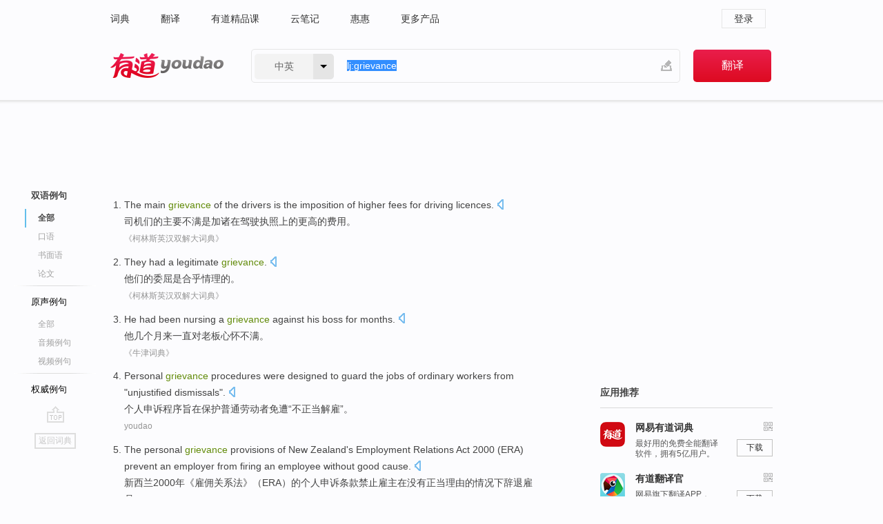

--- FILE ---
content_type: text/html; charset=utf-8
request_url: http://youdao.com/example/grievance/
body_size: 15955
content:
<!DOCTYPE html>
                                    


			 			<html xmlns="http://www.w3.org/1999/xhtml" class="ua-ch ua-ch-131 ua-wk ua-mac os x">
<head>
    <meta name="baidu_union_verify" content="b3b78fbb4a7fb8c99ada6de72aac8a0e">
    <meta http-equiv="Content-Type" content="text/html; charset=UTF-8">

    
<meta name="keywords" content="grievance"/>

<title>grievance_双语例句</title>
<link rel="shortcut icon" href="https://shared-https.ydstatic.com/images/favicon.ico" type="image/x-icon"/>


<link href="https://shared.ydstatic.com/dict/v2016/result/160621/result-min.css" rel="stylesheet" type="text/css"/>
<link href="https://shared.ydstatic.com/dict/v2016/result/pad.css" media="screen and (orientation: portrait), screen and (orientation: landscape)" rel="stylesheet" type="text/css">
<link rel="canonical" href="http://dict.youdao.com/example/grievance/"/>
<link rel="search" type="application/opensearchdescription+xml" title="Yodao Dict" href="plugins/search-provider.xml"/>
<script type='text/javascript' src='https://shared.ydstatic.com/js/jquery/jquery-1.8.2.min.js'></script>
</head>
<body class="t0">
<!-- 搜索框开始 -->
    <div id="doc" style="position:relative;zoom:1;">
    <div class="c-topbar-wrapper">
        <div class="c-topbar c-subtopbar">
            <div id="nav" class="c-snav">
                <a class="topnav" href="http://dict.youdao.com/?keyfrom=dict2.top" target="_blank">词典</a><a class="topnav" href="http://fanyi.youdao.com/?keyfrom=dict2.top" target="_blank">翻译</a><a class="topnav" href="https://ke.youdao.com/?keyfrom=dict2.top" target="_blank">有道精品课</a><a class="topnav" href="http://note.youdao.com/?keyfrom=dict2.top" target="_blank">云笔记</a><a class="topnav" href="http://www.huihui.cn/?keyfrom=dict2.top" target="_blank">惠惠</a><a class="topnav" href="http://www.youdao.com/about/productlist.html?keyfrom=dict2.top" target="_blank">更多产品</a>
            </div>
                        <div class="c-sust">
                                                

                                    <a hidefocus="true" class="login" href="http://account.youdao.com/login?service=dict&back_url=http%3A%2F%2Fdict.youdao.com%2Fsearch%3Fq%3Dlj%253Agrievance%26tab%3D%23keyfrom%3D%24%7Bkeyfrom%7D" rel="nofollow">登录</a>
                            </div>
        </div>
        <div class="c-header">
            <a class="c-logo" href="/">有道 - 网易旗下搜索</a>
            <form id="f"  method="get" action="/search" class="c-fm-w" node-type="search">
                <div id="langSelector" class="langSelector">
                                                                                                                                            <span id="langText" class="langText">中英</span><span class="aca">▼</span><span class="arrow"></span>
                    <input type="hidden" id="le" name="le" value="eng" />
                </div>
                <span class="s-inpt-w">
                    <input type="text" class="s-inpt" autocomplete="off" name="q" id="query" onmouseover="this.focus()" onfocus="this.select()" value="lj:grievance"/>
                    <input type="hidden" name="tab" value=""/>
                    <input type="hidden" name="keyfrom" value="dict2.top"/>
                    <span id="hnwBtn" class="hand-write"></span>
                    </span><input type="submit" class="s-btn" value="翻译"/>
            </form>
        </div>
    </div>

<!-- 搜索框结束 -->

<!-- 内容区域 -->
<div id="scontainer">
<div id="container">
    <div id="topImgAd">
    </div>
    <div id="results">
                    	    	<div id="result_navigator" class="result_navigator">
		<ul class="sub-catalog example-group">
                            <h3 class="bilingual catalog-selected">
                    <a hidefocus="true" rel="#bilingual" >双语例句</a>
                </h3>
            							          				         		                                    <li class="sub1_all sub-catalog-selected">
                        <a hidefocus="true">全部</a>
         		    </li>
                         		                    <li class="spoken">
                        <a class="search-js" hidefocus="true" href="/example/oral/grievance/#keyfrom=dict.sentence.details.kouyu"  title="grievance的口语例句">口语</a>
                    </li>
                         		                    <li class="written">
                        <a class="search-js" hidefocus="true" href="/example/written/grievance/#keyfrom=dict.sentence.details.shumian" title="grievance的书面语例句">书面语</a>
                    </li>
                         		                    <li class="thesis">
                        <a class="search-js" hidefocus="true" href="/example/paper/grievance/#keyfrom=dict.sentence.details.lunwen"  title="grievance的论文例句">论文</a>
                    </li>
                            							<li class="split"></li>
                                    <h3 class="originalSound">
                        <a hidefocus="true" rel="#originalSound" href="/example/mdia/grievance/#keyfrom=dict.sentences.tabmdia">原声例句</a>
                    </h3>
                				           			          		                                    <li class="sub_3_all">
                        <a class="search-js" hidefocus="true" href="/example/mdia/grievance/#keyfrom=dict.main.sentence.mdia.all">全部</a>
                    </li>
                				                    <li class="music">
                        <a class="search-js" hidefocus="true" href="/example/mdia/audio/grievance/#keyfrom=dict.main.sentence.mdia.audio">音频例句</a>
                    </li>
                				                    <li class="video">
                        <a class="search-js" hidefocus="true" href="/example/mdia/video/grievance/#keyfrom=dict.main.sentence.mdia.video">视频例句</a>
                    </li>
                                <li class="split"></li>
                                    <h3 class="authority">
                        <a hidefocus="true" rel="#authority" href="/example/auth/grievance/#keyfrom=dict.sentences.tabauth">权威例句</a>
                    </h3>
                					</ul>
		<a href="#" class="go-top log-js" hidefocus="true" data-4log="sentence.nav.top">go top</a>
                <a href="/w/grievance/" onmousedown="return rwt(this, '/search?q=grievance&tab=chn&le=eng&keyfrom=dict.navigation')" class="back-to-dict" title="返回词典">返回词典</a>
	</div>
                <!-- 结果内容 -->
                            <div id="results-contents" class="results-content">
                                                          
                                    
<div id="examples_sentences" class="trans-wrapper">
                	<div id="bilingual" class="trans-container  tab-content" style="display:block">
        		                                               		           		    
		        <ul class="ol">
				    				    		         		
		          					          
		          			                            				          						        				          							        	<li>
				           		<p><span id="src_0_0" onmouseover="hlgt('#src_0_0,#tran_0_2')" onmouseout="unhlgt('#src_0_0,#tran_0_2')">The</span><span> </span><span id="src_0_1" onmouseover="hlgt('#src_0_1,#tran_0_3')" onmouseout="unhlgt('#src_0_1,#tran_0_3')">main</span><span> </span><span id="src_0_2" onmouseover="hlgt('#src_0_2,#tran_0_4')" onmouseout="unhlgt('#src_0_2,#tran_0_4')"><b>grievance</b></span><span> </span><span id="src_0_3" onmouseover="hlgt('#src_0_3,#tran_0_8')" onmouseout="unhlgt('#src_0_3,#tran_0_8')">of</span><span> the </span><span id="src_0_4" onmouseover="hlgt('#src_0_4,#tran_0_0')" onmouseout="unhlgt('#src_0_4,#tran_0_0')">drivers</span><span> </span><span id="src_0_5" onmouseover="hlgt('#src_0_5,#tran_0_5')" onmouseout="unhlgt('#src_0_5,#tran_0_5')">is</span><span> </span><span id="src_0_6" onmouseover="hlgt('#src_0_6,#tran_0_6')" onmouseout="unhlgt('#src_0_6,#tran_0_6')">the imposition</span><span> of </span><span id="src_0_7" onmouseover="hlgt('#src_0_7,#tran_0_9')" onmouseout="unhlgt('#src_0_7,#tran_0_9')">higher</span><span> </span><span id="src_0_8" onmouseover="hlgt('#src_0_8,#tran_0_10')" onmouseout="unhlgt('#src_0_8,#tran_0_10')">fees</span><span> </span><span id="src_0_9" onmouseover="hlgt('#src_0_9,#tran_0_7')" onmouseout="unhlgt('#src_0_9,#tran_0_7')">for driving</span><span> </span><span>licences</span><span>.</span>
						        										 	<a class="sp dictvoice voice-js log-js" title="点击发音" href="#" data-rel="The+main+grievance+of+the+drivers+is+the+imposition+of+higher+fees+for+driving+licences.&le=eng" data-4log='dict.sentence.blng'></a>
						        					            	</p>

				            	<p><span id="tran_0_0" onmouseover="hlgt('#src_0_4,#tran_0_0')" onmouseout="unhlgt('#src_0_4,#tran_0_0')">司机们</span><span id="tran_0_2" onmouseover="hlgt('#src_0_0,#tran_0_2')" onmouseout="unhlgt('#src_0_0,#tran_0_2')">的</span><span id="tran_0_3" onmouseover="hlgt('#src_0_1,#tran_0_3')" onmouseout="unhlgt('#src_0_1,#tran_0_3')">主要</span><span id="tran_0_4" onmouseover="hlgt('#src_0_2,#tran_0_4')" onmouseout="unhlgt('#src_0_2,#tran_0_4')">不满</span><span id="tran_0_5" onmouseover="hlgt('#src_0_5,#tran_0_5')" onmouseout="unhlgt('#src_0_5,#tran_0_5')">是</span><span>加</span><span id="tran_0_6" onmouseover="hlgt('#src_0_6,#tran_0_6')" onmouseout="unhlgt('#src_0_6,#tran_0_6')">诸</span><span id="tran_0_7" onmouseover="hlgt('#src_0_9,#tran_0_7')" onmouseout="unhlgt('#src_0_9,#tran_0_7')">在</span><span>驾驶执照上</span><span id="tran_0_8" onmouseover="hlgt('#src_0_3,#tran_0_8')" onmouseout="unhlgt('#src_0_3,#tran_0_8')">的</span><span id="tran_0_9" onmouseover="hlgt('#src_0_7,#tran_0_9')" onmouseout="unhlgt('#src_0_7,#tran_0_9')">更高</span><span>的</span><span id="tran_0_10" onmouseover="hlgt('#src_0_8,#tran_0_10')" onmouseout="unhlgt('#src_0_8,#tran_0_10')">费用</span><span>。</span>
								    				            	</p>
				 	    						                 	<p class="example-via"><a>《柯林斯英汉双解大词典》</a></p>
				            					            						        	</li>
		         		 		        			         		
		          					          
		          			                            				          						        				          							        	<li>
				           		<p><span id="src_1_0" onmouseover="hlgt('#src_1_0,#tran_1_0')" onmouseout="unhlgt('#src_1_0,#tran_1_0')">They</span><span> had a </span><span id="src_1_1" onmouseover="hlgt('#src_1_1,#tran_1_1')" onmouseout="unhlgt('#src_1_1,#tran_1_1')">legitimate <b>grievance</b></span><span>.</span>
						        										 	<a class="sp dictvoice voice-js log-js" title="点击发音" href="#" data-rel="They+had+a+legitimate+grievance.&le=eng" data-4log='dict.sentence.blng'></a>
						        					            	</p>

				            	<p><span id="tran_1_0" onmouseover="hlgt('#src_1_0,#tran_1_0')" onmouseout="unhlgt('#src_1_0,#tran_1_0')">他们</span><span>的委屈是合乎</span><span id="tran_1_1" onmouseover="hlgt('#src_1_1,#tran_1_1')" onmouseout="unhlgt('#src_1_1,#tran_1_1')">情理</span><span>的。</span>
								    				            	</p>
				 	    						                 	<p class="example-via"><a>《柯林斯英汉双解大词典》</a></p>
				            					            						        	</li>
		         		 		        			         		
		          					          
		          			                            				          						        				          							        	<li>
				           		<p><span id="src_2_0" onmouseover="hlgt('#src_2_0,#tran_2_0')" onmouseout="unhlgt('#src_2_0,#tran_2_0')">He</span><span> </span><span id="src_2_1" onmouseover="hlgt('#src_2_1,#tran_2_2')" onmouseout="unhlgt('#src_2_1,#tran_2_2')">had been</span><span> </span><span id="src_2_2" onmouseover="hlgt('#src_2_2,#tran_2_5')" onmouseout="unhlgt('#src_2_2,#tran_2_5')">nursing a <b>grievance</b></span><span> </span><span>against</span><span> </span><span id="src_2_4" onmouseover="hlgt('#src_2_4,#tran_2_3')" onmouseout="unhlgt('#src_2_4,#tran_2_3')">his boss</span><span> </span><span id="src_2_5" onmouseover="hlgt('#src_2_5,#tran_2_4')" onmouseout="unhlgt('#src_2_5,#tran_2_4')">for months</span><span>.</span>
						        										 	<a class="sp dictvoice voice-js log-js" title="点击发音" href="#" data-rel="He+had+been+nursing+a+grievance+against+his+boss+for+months.&le=eng" data-4log='dict.sentence.blng'></a>
						        					            	</p>

				            	<p><span id="tran_2_0" onmouseover="hlgt('#src_2_0,#tran_2_0')" onmouseout="unhlgt('#src_2_0,#tran_2_0')">他</span><span>几个月来</span><span id="tran_2_2" onmouseover="hlgt('#src_2_1,#tran_2_2')" onmouseout="unhlgt('#src_2_1,#tran_2_2')">一直</span><span id="tran_2_3" onmouseover="hlgt('#src_2_4,#tran_2_3')" onmouseout="unhlgt('#src_2_4,#tran_2_3')">对</span><span id="tran_2_4" onmouseover="hlgt('#src_2_5,#tran_2_4')" onmouseout="unhlgt('#src_2_5,#tran_2_4')">老板</span><span id="tran_2_5" onmouseover="hlgt('#src_2_2,#tran_2_5')" onmouseout="unhlgt('#src_2_2,#tran_2_5')">心怀</span><span>不满。</span>
								    				            	</p>
				 	    						                 	<p class="example-via"><a>《牛津词典》</a></p>
				            					            						        	</li>
		         		 		        			         		
		          					          
		          			                            				          						        				          							        	<li>
				           		<p><span id="src_3_0" onmouseover="hlgt('#src_3_0,#tran_3_0')" onmouseout="unhlgt('#src_3_0,#tran_3_0')">Personal</span><span> </span><span id="src_3_1" onmouseover="hlgt('#src_3_1,#tran_3_1')" onmouseout="unhlgt('#src_3_1,#tran_3_1')"><b>grievance</b></span><span> </span><span id="src_3_2" onmouseover="hlgt('#src_3_2,#tran_3_2')" onmouseout="unhlgt('#src_3_2,#tran_3_2')">procedures</span><span> </span><span id="src_3_3" onmouseover="hlgt('#src_3_3,#tran_3_3')" onmouseout="unhlgt('#src_3_3,#tran_3_3')">were designed to</span><span> </span><span id="src_3_4" onmouseover="hlgt('#src_3_4,#tran_3_4')" onmouseout="unhlgt('#src_3_4,#tran_3_4')">guard</span><span> the jobs of </span><span id="src_3_5" onmouseover="hlgt('#src_3_5,#tran_3_5')" onmouseout="unhlgt('#src_3_5,#tran_3_5')">ordinary</span><span> </span><span id="src_3_6" onmouseover="hlgt('#src_3_6,#tran_3_6')" onmouseout="unhlgt('#src_3_6,#tran_3_6')">workers</span><span> from "</span><span id="src_3_7" onmouseover="hlgt('#src_3_7,#tran_3_7')" onmouseout="unhlgt('#src_3_7,#tran_3_7')">unjustified</span><span> </span><span id="src_3_8" onmouseover="hlgt('#src_3_8,#tran_3_8')" onmouseout="unhlgt('#src_3_8,#tran_3_8')">dismissals</span><span>".</span>
						        										 	<a class="sp dictvoice voice-js log-js" title="点击发音" href="#" data-rel="Personal+grievance+procedures+were+designed+to+guard+the+jobs+of+ordinary+workers+from+%22unjustified+dismissals%22.&le=eng" data-4log='dict.sentence.blng'></a>
						        					            	</p>

				            	<p><span id="tran_3_0" onmouseover="hlgt('#src_3_0,#tran_3_0')" onmouseout="unhlgt('#src_3_0,#tran_3_0')">个人</span><span id="tran_3_1" onmouseover="hlgt('#src_3_1,#tran_3_1')" onmouseout="unhlgt('#src_3_1,#tran_3_1')">申诉</span><span id="tran_3_2" onmouseover="hlgt('#src_3_2,#tran_3_2')" onmouseout="unhlgt('#src_3_2,#tran_3_2')">程序</span><span id="tran_3_3" onmouseover="hlgt('#src_3_3,#tran_3_3')" onmouseout="unhlgt('#src_3_3,#tran_3_3')">旨在</span><span id="tran_3_4" onmouseover="hlgt('#src_3_4,#tran_3_4')" onmouseout="unhlgt('#src_3_4,#tran_3_4')">保护</span><span id="tran_3_5" onmouseover="hlgt('#src_3_5,#tran_3_5')" onmouseout="unhlgt('#src_3_5,#tran_3_5')">普通</span><span id="tran_3_6" onmouseover="hlgt('#src_3_6,#tran_3_6')" onmouseout="unhlgt('#src_3_6,#tran_3_6')">劳动者</span><span>免遭“</span><span id="tran_3_7" onmouseover="hlgt('#src_3_7,#tran_3_7')" onmouseout="unhlgt('#src_3_7,#tran_3_7')">不正当</span><span id="tran_3_8" onmouseover="hlgt('#src_3_8,#tran_3_8')" onmouseout="unhlgt('#src_3_8,#tran_3_8')">解雇</span><span>”。</span>
								    				            	</p>
				 	    						                 	<p class="example-via"><a>youdao</a></p>
				            					            						        	</li>
		         		 		        			         		
		          					          
		          			                            				          						        				          							        	<li>
				           		<p><span id="src_4_0" onmouseover="hlgt('#src_4_0,#tran_4_4')" onmouseout="unhlgt('#src_4_0,#tran_4_4')">The</span><span> </span><span id="src_4_1" onmouseover="hlgt('#src_4_1,#tran_4_5')" onmouseout="unhlgt('#src_4_1,#tran_4_5')">personal</span><span> </span><span id="src_4_2" onmouseover="hlgt('#src_4_2,#tran_4_6')" onmouseout="unhlgt('#src_4_2,#tran_4_6')"><b>grievance</b></span><span> </span><span id="src_4_3" onmouseover="hlgt('#src_4_3,#tran_4_7')" onmouseout="unhlgt('#src_4_3,#tran_4_7')">provisions</span><span> </span><span id="src_4_4" onmouseover="hlgt('#src_4_4,#tran_4_13')" onmouseout="unhlgt('#src_4_4,#tran_4_13')">of</span><span> </span><span id="src_4_5" onmouseover="hlgt('#src_4_5,#tran_4_0')" onmouseout="unhlgt('#src_4_5,#tran_4_0')">New Zealand</span><span>'s </span><span id="src_4_6" onmouseover="hlgt('#src_4_6,#tran_4_1')" onmouseout="unhlgt('#src_4_6,#tran_4_1')">Employment</span><span> </span><span id="src_4_7" onmouseover="hlgt('#src_4_7,#tran_4_2')" onmouseout="unhlgt('#src_4_7,#tran_4_2')">Relations Act</span><span> 2000 (</span><span id="src_4_8" onmouseover="hlgt('#src_4_8,#tran_4_3')" onmouseout="unhlgt('#src_4_8,#tran_4_3')">ERA</span><span>) </span><span id="src_4_9" onmouseover="hlgt('#src_4_9,#tran_4_8')" onmouseout="unhlgt('#src_4_9,#tran_4_8')">prevent</span><span> </span><span id="src_4_10" onmouseover="hlgt('#src_4_10,#tran_4_9')" onmouseout="unhlgt('#src_4_10,#tran_4_9')">an employer</span><span> </span><span id="src_4_11" onmouseover="hlgt('#src_4_11,#tran_4_10')" onmouseout="unhlgt('#src_4_11,#tran_4_10')">from</span><span> </span><span id="src_4_12" onmouseover="hlgt('#src_4_12,#tran_4_14')" onmouseout="unhlgt('#src_4_12,#tran_4_14')">firing</span><span> </span><span id="src_4_13" onmouseover="hlgt('#src_4_13,#tran_4_15')" onmouseout="unhlgt('#src_4_13,#tran_4_15')">an employee</span><span> </span><span id="src_4_14" onmouseover="hlgt('#src_4_14,#tran_4_11')" onmouseout="unhlgt('#src_4_14,#tran_4_11')">without</span><span> good </span><span id="src_4_15" onmouseover="hlgt('#src_4_15,#tran_4_12')" onmouseout="unhlgt('#src_4_15,#tran_4_12')">cause</span><span>.</span>
						        										 	<a class="sp dictvoice voice-js log-js" title="点击发音" href="#" data-rel="The+personal+grievance+provisions+of+New+Zealand%27s+Employment+Relations+Act+2000+%28ERA%29+prevent+an+employer+from+firing+an+employee+without+good+cause.&le=eng" data-4log='dict.sentence.blng'></a>
						        					            	</p>

				            	<p><span id="tran_4_0" onmouseover="hlgt('#src_4_5,#tran_4_0')" onmouseout="unhlgt('#src_4_5,#tran_4_0')">新西兰</span><span>2000年《</span><span id="tran_4_1" onmouseover="hlgt('#src_4_6,#tran_4_1')" onmouseout="unhlgt('#src_4_6,#tran_4_1')">雇佣</span><span id="tran_4_2" onmouseover="hlgt('#src_4_7,#tran_4_2')" onmouseout="unhlgt('#src_4_7,#tran_4_2')">关系法</span><span>》（</span><span id="tran_4_3" onmouseover="hlgt('#src_4_8,#tran_4_3')" onmouseout="unhlgt('#src_4_8,#tran_4_3')">ERA</span><span>）</span><span id="tran_4_4" onmouseover="hlgt('#src_4_0,#tran_4_4')" onmouseout="unhlgt('#src_4_0,#tran_4_4')">的</span><span id="tran_4_5" onmouseover="hlgt('#src_4_1,#tran_4_5')" onmouseout="unhlgt('#src_4_1,#tran_4_5')">个人</span><span id="tran_4_6" onmouseover="hlgt('#src_4_2,#tran_4_6')" onmouseout="unhlgt('#src_4_2,#tran_4_6')">申诉</span><span id="tran_4_7" onmouseover="hlgt('#src_4_3,#tran_4_7')" onmouseout="unhlgt('#src_4_3,#tran_4_7')">条款</span><span id="tran_4_8" onmouseover="hlgt('#src_4_9,#tran_4_8')" onmouseout="unhlgt('#src_4_9,#tran_4_8')">禁止</span><span id="tran_4_9" onmouseover="hlgt('#src_4_10,#tran_4_9')" onmouseout="unhlgt('#src_4_10,#tran_4_9')">雇主</span><span id="tran_4_10" onmouseover="hlgt('#src_4_11,#tran_4_10')" onmouseout="unhlgt('#src_4_11,#tran_4_10')">在</span><span id="tran_4_11" onmouseover="hlgt('#src_4_14,#tran_4_11')" onmouseout="unhlgt('#src_4_14,#tran_4_11')">没有</span><span>正当</span><span id="tran_4_12" onmouseover="hlgt('#src_4_15,#tran_4_12')" onmouseout="unhlgt('#src_4_15,#tran_4_12')">理由</span><span id="tran_4_13" onmouseover="hlgt('#src_4_4,#tran_4_13')" onmouseout="unhlgt('#src_4_4,#tran_4_13')">的</span><span>情况下</span><span id="tran_4_14" onmouseover="hlgt('#src_4_12,#tran_4_14')" onmouseout="unhlgt('#src_4_12,#tran_4_14')">辞退</span><span id="tran_4_15" onmouseover="hlgt('#src_4_13,#tran_4_15')" onmouseout="unhlgt('#src_4_13,#tran_4_15')">雇员</span><span>。</span>
								    				            	</p>
				 	    						                 	<p class="example-via"><a>youdao</a></p>
				            					            						        	</li>
		         		 		        			         		
		          					          
		          			                            				          						        				          							        	<li>
				           		<p><span id="src_5_0" onmouseover="hlgt('#src_5_0,#tran_5_0')" onmouseout="unhlgt('#src_5_0,#tran_5_0')">Such</span><span> </span><span id="src_5_1" onmouseover="hlgt('#src_5_1,#tran_5_2')" onmouseout="unhlgt('#src_5_1,#tran_5_2')">behavior</span><span> </span><span id="src_5_2" onmouseover="hlgt('#src_5_2,#tran_5_3')" onmouseout="unhlgt('#src_5_2,#tran_5_3')">is regarded</span><span> as "</span><span>all too</span><span> </span><span id="src_5_4" onmouseover="hlgt('#src_5_4,#tran_5_4')" onmouseout="unhlgt('#src_5_4,#tran_5_4')">human</span><span>", </span><span id="src_5_5" onmouseover="hlgt('#src_5_5,#tran_5_5')" onmouseout="unhlgt('#src_5_5,#tran_5_5')">with the underlying</span><span> </span><span id="src_5_6" onmouseover="hlgt('#src_5_6,#tran_5_6')" onmouseout="unhlgt('#src_5_6,#tran_5_6')">assumption</span><span> that </span><span id="src_5_7" onmouseover="hlgt('#src_5_7,#tran_5_7')" onmouseout="unhlgt('#src_5_7,#tran_5_7')">other</span><span> </span><span id="src_5_8" onmouseover="hlgt('#src_5_8,#tran_5_8')" onmouseout="unhlgt('#src_5_8,#tran_5_8')">animals</span><span> </span><span id="src_5_9" onmouseover="hlgt('#src_5_9,#tran_5_9')" onmouseout="unhlgt('#src_5_9,#tran_5_9')">would not</span><span> </span><span id="src_5_10" onmouseover="hlgt('#src_5_10,#tran_5_10')" onmouseout="unhlgt('#src_5_10,#tran_5_10')">be</span><span> capable </span><span id="src_5_11" onmouseover="hlgt('#src_5_11,#tran_5_11')" onmouseout="unhlgt('#src_5_11,#tran_5_11')">of</span><span> </span><span id="src_5_12" onmouseover="hlgt('#src_5_12,#tran_5_14')" onmouseout="unhlgt('#src_5_12,#tran_5_14')">this</span><span> </span><span id="src_5_13" onmouseover="hlgt('#src_5_13,#tran_5_12')" onmouseout="unhlgt('#src_5_13,#tran_5_12')">finely</span><span> developed </span><span id="src_5_14" onmouseover="hlgt('#src_5_14,#tran_5_13')" onmouseout="unhlgt('#src_5_14,#tran_5_13')">sense</span><span> </span><span id="src_5_15" onmouseover="hlgt('#src_5_15,#tran_5_15')" onmouseout="unhlgt('#src_5_15,#tran_5_15')">of</span><span> <b>grievance</b>.</span>
						        										 	<a class="sp dictvoice voice-js log-js" title="点击发音" href="#" data-rel="Such+behavior+is+regarded+as+%22all+too+human%22%2C+with+the+underlying+assumption+that+other+animals+would+not+be+capable+of+this+finely+developed+sense+of+grievance.&le=eng" data-4log='dict.sentence.blng'></a>
						        					            	</p>

				            	<p><span id="tran_5_0" onmouseover="hlgt('#src_5_0,#tran_5_0')" onmouseout="unhlgt('#src_5_0,#tran_5_0')">这种</span><span id="tran_5_2" onmouseover="hlgt('#src_5_1,#tran_5_2')" onmouseout="unhlgt('#src_5_1,#tran_5_2')">行为</span><span id="tran_5_3" onmouseover="hlgt('#src_5_2,#tran_5_3')" onmouseout="unhlgt('#src_5_2,#tran_5_3')">被</span><span>认为“</span><span id="tran_5_4" onmouseover="hlgt('#src_5_4,#tran_5_4')" onmouseout="unhlgt('#src_5_4,#tran_5_4')">太</span><span id="tran_5_5" onmouseover="hlgt('#src_5_5,#tran_5_5')" onmouseout="unhlgt('#src_5_5,#tran_5_5')">人类化</span><span>了”，</span><span id="tran_5_6" onmouseover="hlgt('#src_5_6,#tran_5_6')" onmouseout="unhlgt('#src_5_6,#tran_5_6')">其</span><span id="tran_5_7" onmouseover="hlgt('#src_5_7,#tran_5_7')" onmouseout="unhlgt('#src_5_7,#tran_5_7')">言下之意是</span><span>，</span><span id="tran_5_8" onmouseover="hlgt('#src_5_8,#tran_5_8')" onmouseout="unhlgt('#src_5_8,#tran_5_8')">其他</span><span id="tran_5_9" onmouseover="hlgt('#src_5_9,#tran_5_9')" onmouseout="unhlgt('#src_5_9,#tran_5_9')">动物</span><span id="tran_5_10" onmouseover="hlgt('#src_5_10,#tran_5_10')" onmouseout="unhlgt('#src_5_10,#tran_5_10')">不</span><span id="tran_5_11" onmouseover="hlgt('#src_5_11,#tran_5_11')" onmouseout="unhlgt('#src_5_11,#tran_5_11')">可能</span><span>有</span><span id="tran_5_12" onmouseover="hlgt('#src_5_13,#tran_5_12')" onmouseout="unhlgt('#src_5_13,#tran_5_12')">这种</span><span id="tran_5_13" onmouseover="hlgt('#src_5_14,#tran_5_13')" onmouseout="unhlgt('#src_5_14,#tran_5_13')">微妙</span><span id="tran_5_14" onmouseover="hlgt('#src_5_12,#tran_5_14')" onmouseout="unhlgt('#src_5_12,#tran_5_14')">的</span><span>愤懑</span><span id="tran_5_15" onmouseover="hlgt('#src_5_15,#tran_5_15')" onmouseout="unhlgt('#src_5_15,#tran_5_15')">感</span><span>。</span>
								    				            	</p>
				 	    						                 	<p class="example-via"><a>youdao</a></p>
				            					            						        	</li>
		         		 		        			         		
		          					          
		          			                            				          						        				          							        	<li>
				           		<p><span id="src_6_0" onmouseover="hlgt('#src_6_0,#tran_6_2')" onmouseout="unhlgt('#src_6_0,#tran_6_2')"><b>Grievance</b></span><span> </span><span id="src_6_1" onmouseover="hlgt('#src_6_1,#tran_6_1')" onmouseout="unhlgt('#src_6_1,#tran_6_1')">of</span><span> </span><span id="src_6_2" onmouseover="hlgt('#src_6_2,#tran_6_0')" onmouseout="unhlgt('#src_6_2,#tran_6_0')">other people</span><span>. </span><span id="src_6_3" onmouseover="hlgt('#src_6_3,#tran_6_3')" onmouseout="unhlgt('#src_6_3,#tran_6_3')">Right</span><span>?</span>
						        										 	<a class="sp dictvoice voice-js log-js" title="点击发音" href="#" data-rel="Grievance+of+other+people.+Right%3F&le=eng" data-4log='dict.sentence.blng'></a>
						        					            	</p>

				            	<p><span id="tran_6_0" onmouseover="hlgt('#src_6_2,#tran_6_0')" onmouseout="unhlgt('#src_6_2,#tran_6_0')">其他人</span><span id="tran_6_1" onmouseover="hlgt('#src_6_1,#tran_6_1')" onmouseout="unhlgt('#src_6_1,#tran_6_1')">的</span><span id="tran_6_2" onmouseover="hlgt('#src_6_0,#tran_6_2')" onmouseout="unhlgt('#src_6_0,#tran_6_2')">不满</span><span>。</span><span id="tran_6_3" onmouseover="hlgt('#src_6_3,#tran_6_3')" onmouseout="unhlgt('#src_6_3,#tran_6_3')">对</span><span>吗？</span>
								    				            	</p>
				 	    						                 	<p class="example-via"><a>youdao</a></p>
				            					            						        	</li>
		         		 		        			         		
		          					          
		          			                            				          						        				          							        	<li>
				           		<p><span>But </span><span id="src_7_0" onmouseover="hlgt('#src_7_0,#tran_7_2')" onmouseout="unhlgt('#src_7_0,#tran_7_2')">the</span><span> </span><span id="src_7_1" onmouseover="hlgt('#src_7_1,#tran_7_1')" onmouseout="unhlgt('#src_7_1,#tran_7_1')">biggest</span><span> </span><span id="src_7_2" onmouseover="hlgt('#src_7_2,#tran_7_0')" onmouseout="unhlgt('#src_7_2,#tran_7_0')">white</span><span> </span><span id="src_7_3" onmouseover="hlgt('#src_7_3,#tran_7_3')" onmouseout="unhlgt('#src_7_3,#tran_7_3')"><b>grievance</b></span><span> </span><span id="src_7_4" onmouseover="hlgt('#src_7_4,#tran_7_4')" onmouseout="unhlgt('#src_7_4,#tran_7_4')">is</span><span> </span><span id="src_7_5" onmouseover="hlgt('#src_7_5,#tran_7_5')" onmouseout="unhlgt('#src_7_5,#tran_7_5')">housing</span><span>.</span>
						        										 	<a class="sp dictvoice voice-js log-js" title="点击发音" href="#" data-rel="But+the+biggest+white+grievance+is+housing.&le=eng" data-4log='dict.sentence.blng'></a>
						        					            	</p>

				            	<p><span id="tran_7_0" onmouseover="hlgt('#src_7_2,#tran_7_0')" onmouseout="unhlgt('#src_7_2,#tran_7_0')">白人</span><span id="tran_7_1" onmouseover="hlgt('#src_7_1,#tran_7_1')" onmouseout="unhlgt('#src_7_1,#tran_7_1')">最大</span><span id="tran_7_2" onmouseover="hlgt('#src_7_0,#tran_7_2')" onmouseout="unhlgt('#src_7_0,#tran_7_2')">的</span><span id="tran_7_3" onmouseover="hlgt('#src_7_3,#tran_7_3')" onmouseout="unhlgt('#src_7_3,#tran_7_3')">不满</span><span id="tran_7_4" onmouseover="hlgt('#src_7_4,#tran_7_4')" onmouseout="unhlgt('#src_7_4,#tran_7_4')">是</span><span id="tran_7_5" onmouseover="hlgt('#src_7_5,#tran_7_5')" onmouseout="unhlgt('#src_7_5,#tran_7_5')">住房问题</span><span>。</span>
								    				            	</p>
				 	    						                 	<p class="example-via"><a>youdao</a></p>
				            					            						        	</li>
		         		 		        			         		
		          					          
		          			                            				          						        				          							        	<li>
				           		<p><span id="src_8_0" onmouseover="hlgt('#src_8_0,#tran_8_0')" onmouseout="unhlgt('#src_8_0,#tran_8_0')">He</span><span> </span><span id="src_8_1" onmouseover="hlgt('#src_8_1,#tran_8_1')" onmouseout="unhlgt('#src_8_1,#tran_8_1')">was</span><span> </span><span id="src_8_2" onmouseover="hlgt('#src_8_2,#tran_8_2')" onmouseout="unhlgt('#src_8_2,#tran_8_2')">chosen</span><span> </span><span id="src_8_3" onmouseover="hlgt('#src_8_3,#tran_8_3')" onmouseout="unhlgt('#src_8_3,#tran_8_3')">to</span><span> </span><span id="src_8_4" onmouseover="hlgt('#src_8_4,#tran_8_4')" onmouseout="unhlgt('#src_8_4,#tran_8_4')">voice</span><span> </span><span id="src_8_5" onmouseover="hlgt('#src_8_5,#tran_8_5')" onmouseout="unhlgt('#src_8_5,#tran_8_5')">their</span><span> </span><span id="src_8_6" onmouseover="hlgt('#src_8_6,#tran_8_6')" onmouseout="unhlgt('#src_8_6,#tran_8_6')"><b>grievance</b></span><span>.</span>
						        										 	<a class="sp dictvoice voice-js log-js" title="点击发音" href="#" data-rel="He+was+chosen+to+voice+their+grievance.&le=eng" data-4log='dict.sentence.blng'></a>
						        					            	</p>

				            	<p><span id="tran_8_0" onmouseover="hlgt('#src_8_0,#tran_8_0')" onmouseout="unhlgt('#src_8_0,#tran_8_0')">他</span><span id="tran_8_1" onmouseover="hlgt('#src_8_1,#tran_8_1')" onmouseout="unhlgt('#src_8_1,#tran_8_1')">被</span><span id="tran_8_2" onmouseover="hlgt('#src_8_2,#tran_8_2')" onmouseout="unhlgt('#src_8_2,#tran_8_2')">选</span><span id="tran_8_3" onmouseover="hlgt('#src_8_3,#tran_8_3')" onmouseout="unhlgt('#src_8_3,#tran_8_3')">去</span><span id="tran_8_4" onmouseover="hlgt('#src_8_4,#tran_8_4')" onmouseout="unhlgt('#src_8_4,#tran_8_4')">表达</span><span id="tran_8_5" onmouseover="hlgt('#src_8_5,#tran_8_5')" onmouseout="unhlgt('#src_8_5,#tran_8_5')">他们的</span><span id="tran_8_6" onmouseover="hlgt('#src_8_6,#tran_8_6')" onmouseout="unhlgt('#src_8_6,#tran_8_6')">不满</span><span>。</span>
								    				            	</p>
				 	    						                 	<p class="example-via"><a>youdao</a></p>
				            					            						        	</li>
		         		 		        			         		
		          					          
		          			                            				          						        				          							        	<li>
				           		<p><span id="src_9_0" onmouseover="hlgt('#src_9_0,#tran_9_0')" onmouseout="unhlgt('#src_9_0,#tran_9_0')">Maggie</span><span> </span><span id="src_9_1" onmouseover="hlgt('#src_9_1,#tran_9_4')" onmouseout="unhlgt('#src_9_1,#tran_9_4')">had kept</span><span> </span><span>silent</span><span> </span><span id="src_9_3" onmouseover="hlgt('#src_9_3,#tran_9_5')" onmouseout="unhlgt('#src_9_3,#tran_9_5')">about</span><span> </span><span id="src_9_4" onmouseover="hlgt('#src_9_4,#tran_9_2')" onmouseout="unhlgt('#src_9_4,#tran_9_2')">her</span><span> </span><span id="src_9_5" onmouseover="hlgt('#src_9_5,#tran_9_3')" onmouseout="unhlgt('#src_9_5,#tran_9_3')"><b>grievance</b></span><span>.</span>
						        										 	<a class="sp dictvoice voice-js log-js" title="点击发音" href="#" data-rel="Maggie+had+kept+silent+about+her+grievance.&le=eng" data-4log='dict.sentence.blng'></a>
						        					            	</p>

				            	<p><span id="tran_9_0" onmouseover="hlgt('#src_9_0,#tran_9_0')" onmouseout="unhlgt('#src_9_0,#tran_9_0')">麦琪</span><span id="tran_9_2" onmouseover="hlgt('#src_9_4,#tran_9_2')" onmouseout="unhlgt('#src_9_4,#tran_9_2')">对</span><span id="tran_9_3" onmouseover="hlgt('#src_9_5,#tran_9_3')" onmouseout="unhlgt('#src_9_5,#tran_9_3')">她</span><span>的冤屈</span><span id="tran_9_4" onmouseover="hlgt('#src_9_1,#tran_9_4')" onmouseout="unhlgt('#src_9_1,#tran_9_4')">一直</span><span>保持</span><span id="tran_9_5" onmouseover="hlgt('#src_9_3,#tran_9_5')" onmouseout="unhlgt('#src_9_3,#tran_9_5')">沉默</span><span>。</span>
								    				            	</p>
				 	    						                 	<p class="example-via"><a>youdao</a></p>
				            					            						        	</li>
		         		 		        			         		
		          					          
		          			                            				          						        				          							        	<li>
				           		<p><span id="src_10_0" onmouseover="hlgt('#src_10_0,#tran_10_0')" onmouseout="unhlgt('#src_10_0,#tran_10_0')">They</span><span> </span><span id="src_10_1" onmouseover="hlgt('#src_10_1,#tran_10_1')" onmouseout="unhlgt('#src_10_1,#tran_10_1')">simply</span><span> strengthen </span><span id="src_10_2" onmouseover="hlgt('#src_10_2,#tran_10_2')" onmouseout="unhlgt('#src_10_2,#tran_10_2')">readers</span><span>' sense </span><span id="src_10_3" onmouseover="hlgt('#src_10_3,#tran_10_4')" onmouseout="unhlgt('#src_10_3,#tran_10_4')">of</span><span> </span><span id="src_10_4" onmouseover="hlgt('#src_10_4,#tran_10_3')" onmouseout="unhlgt('#src_10_4,#tran_10_3')"><b>grievance</b></span><span>.</span>
						        										 	<a class="sp dictvoice voice-js log-js" title="点击发音" href="#" data-rel="They+simply+strengthen+readers%27+sense+of+grievance.&le=eng" data-4log='dict.sentence.blng'></a>
						        					            	</p>

				            	<p><span>说白了，</span><span id="tran_10_0" onmouseover="hlgt('#src_10_0,#tran_10_0')" onmouseout="unhlgt('#src_10_0,#tran_10_0')">它们</span><span id="tran_10_1" onmouseover="hlgt('#src_10_1,#tran_10_1')" onmouseout="unhlgt('#src_10_1,#tran_10_1')">就是</span><span>帮</span><span id="tran_10_2" onmouseover="hlgt('#src_10_2,#tran_10_2')" onmouseout="unhlgt('#src_10_2,#tran_10_2')">读者</span><span>出</span><span id="tran_10_3" onmouseover="hlgt('#src_10_4,#tran_10_3')" onmouseout="unhlgt('#src_10_4,#tran_10_3')">恶气</span><span id="tran_10_4" onmouseover="hlgt('#src_10_3,#tran_10_4')" onmouseout="unhlgt('#src_10_3,#tran_10_4')">的</span><span>。</span>
								    				            	</p>
				 	    						                 	<p class="example-via"><a>youdao</a></p>
				            					            						        	</li>
		         		 		        			         		
		          					          
		          			                            				          						        				          							        	<li>
				           		<p><span id="src_11_0" onmouseover="hlgt('#src_11_0,#tran_11_0')" onmouseout="unhlgt('#src_11_0,#tran_11_0')">Our</span><span> </span><span id="src_11_1" onmouseover="hlgt('#src_11_1,#tran_11_2')" onmouseout="unhlgt('#src_11_1,#tran_11_2')">society</span><span> is so </span><span id="src_11_2" onmouseover="hlgt('#src_11_2,#tran_11_3')" onmouseout="unhlgt('#src_11_2,#tran_11_3')">focused on <b>grievance</b></span><span> </span><span>and</span><span> </span><span id="src_11_4" onmouseover="hlgt('#src_11_4,#tran_11_4')" onmouseout="unhlgt('#src_11_4,#tran_11_4')">complaint</span><span>.</span>
						        										 	<a class="sp dictvoice voice-js log-js" title="点击发音" href="#" data-rel="Our+society+is+so+focused+on+grievance+and+complaint.&le=eng" data-4log='dict.sentence.blng'></a>
						        					            	</p>

				            	<p><span id="tran_11_0" onmouseover="hlgt('#src_11_0,#tran_11_0')" onmouseout="unhlgt('#src_11_0,#tran_11_0')">我们</span><span>的</span><span id="tran_11_2" onmouseover="hlgt('#src_11_1,#tran_11_2')" onmouseout="unhlgt('#src_11_1,#tran_11_2')">社会</span><span>充满了太多的</span><span id="tran_11_3" onmouseover="hlgt('#src_11_2,#tran_11_3')" onmouseout="unhlgt('#src_11_2,#tran_11_3')">不满</span><span id="tran_11_4" onmouseover="hlgt('#src_11_4,#tran_11_4')" onmouseout="unhlgt('#src_11_4,#tran_11_4')">和</span><span>抱怨。</span>
								    				            	</p>
				 	    						                 	<p class="example-via"><a>youdao</a></p>
				            					            						        	</li>
		         		 		        			         		
		          					          
		          			                            				          						        				          							        	<li>
				           		<p><span id="src_12_0" onmouseover="hlgt('#src_12_0,#tran_12_0')" onmouseout="unhlgt('#src_12_0,#tran_12_0')">A hen</span><span> </span><span id="src_12_1" onmouseover="hlgt('#src_12_1,#tran_12_1')" onmouseout="unhlgt('#src_12_1,#tran_12_1')">and</span><span> </span><span id="src_12_2" onmouseover="hlgt('#src_12_2,#tran_12_2')" onmouseout="unhlgt('#src_12_2,#tran_12_2')">a cow</span><span> </span><span id="src_12_3" onmouseover="hlgt('#src_12_3,#tran_12_4')" onmouseout="unhlgt('#src_12_3,#tran_12_4')">are</span><span> </span><span id="src_12_4" onmouseover="hlgt('#src_12_4,#tran_12_5')" onmouseout="unhlgt('#src_12_4,#tran_12_5')">chatting</span><span>, both full of </span><span id="src_12_5" onmouseover="hlgt('#src_12_5,#tran_12_3')" onmouseout="unhlgt('#src_12_5,#tran_12_3')"><b>grievance</b></span><span>.</span>
						        										 	<a class="sp dictvoice voice-js log-js" title="点击发音" href="#" data-rel="A+hen+and+a+cow+are+chatting%2C+both+full+of+grievance.&le=eng" data-4log='dict.sentence.blng'></a>
						        					            	</p>

				            	<p><span id="tran_12_0" onmouseover="hlgt('#src_12_0,#tran_12_0')" onmouseout="unhlgt('#src_12_0,#tran_12_0')">鸡</span><span id="tran_12_1" onmouseover="hlgt('#src_12_1,#tran_12_1')" onmouseout="unhlgt('#src_12_1,#tran_12_1')">和</span><span id="tran_12_2" onmouseover="hlgt('#src_12_2,#tran_12_2')" onmouseout="unhlgt('#src_12_2,#tran_12_2')">牛</span><span id="tran_12_3" onmouseover="hlgt('#src_12_5,#tran_12_3')" onmouseout="unhlgt('#src_12_5,#tran_12_3')">满腹牢骚</span><span id="tran_12_4" onmouseover="hlgt('#src_12_3,#tran_12_4')" onmouseout="unhlgt('#src_12_3,#tran_12_4')">在</span><span id="tran_12_5" onmouseover="hlgt('#src_12_4,#tran_12_5')" onmouseout="unhlgt('#src_12_4,#tran_12_5')">闲聊</span><span>。</span>
								    				            	</p>
				 	    						                 	<p class="example-via"><a>youdao</a></p>
				            					            						        	</li>
		         		 		        			         		
		          					          
		          			                            				          						        				          							        	<li>
				           		<p><span id="src_13_0" onmouseover="hlgt('#src_13_0,#tran_13_0')" onmouseout="unhlgt('#src_13_0,#tran_13_0')">Our</span><span> </span><span id="src_13_1" onmouseover="hlgt('#src_13_1,#tran_13_2')" onmouseout="unhlgt('#src_13_1,#tran_13_2')">society</span><span> is so </span><span id="src_13_2" onmouseover="hlgt('#src_13_2,#tran_13_3')" onmouseout="unhlgt('#src_13_2,#tran_13_3')">focused on <b>grievance</b></span><span> </span><span>and</span><span> </span><span id="src_13_4" onmouseover="hlgt('#src_13_4,#tran_13_4')" onmouseout="unhlgt('#src_13_4,#tran_13_4')">complaint</span><span> .</span>
						        										 	<a class="sp dictvoice voice-js log-js" title="点击发音" href="#" data-rel="Our+society+is+so+focused+on+grievance+and+complaint+.&le=eng" data-4log='dict.sentence.blng'></a>
						        					            	</p>

				            	<p><span id="tran_13_0" onmouseover="hlgt('#src_13_0,#tran_13_0')" onmouseout="unhlgt('#src_13_0,#tran_13_0')">我们</span><span>的</span><span id="tran_13_2" onmouseover="hlgt('#src_13_1,#tran_13_2')" onmouseout="unhlgt('#src_13_1,#tran_13_2')">社会</span><span>充满了太多的</span><span id="tran_13_3" onmouseover="hlgt('#src_13_2,#tran_13_3')" onmouseout="unhlgt('#src_13_2,#tran_13_3')">不满</span><span id="tran_13_4" onmouseover="hlgt('#src_13_4,#tran_13_4')" onmouseout="unhlgt('#src_13_4,#tran_13_4')">和</span><span>抱怨。</span>
								    				            	</p>
				 	    						                 	<p class="example-via"><a>youdao</a></p>
				            					            						        	</li>
		         		 		        			         		
		          					          
		          			                            				          						        				          							        	<li>
				           		<p><span id="src_14_0" onmouseover="hlgt('#src_14_0,#tran_14_0')" onmouseout="unhlgt('#src_14_0,#tran_14_0')"><b>Grievance</b></span><span> </span><span id="src_14_1" onmouseover="hlgt('#src_14_1,#tran_14_1')" onmouseout="unhlgt('#src_14_1,#tran_14_1')">makes</span><span> </span><span id="src_14_2" onmouseover="hlgt('#src_14_2,#tran_14_2')" onmouseout="unhlgt('#src_14_2,#tran_14_2')">us</span><span> </span><span id="src_14_3" onmouseover="hlgt('#src_14_3,#tran_14_3')" onmouseout="unhlgt('#src_14_3,#tran_14_3')">miserable</span><span> - </span><span id="src_14_4" onmouseover="hlgt('#src_14_4,#tran_14_4')" onmouseout="unhlgt('#src_14_4,#tran_14_4')">forgiveness</span><span> </span><span id="src_14_5" onmouseover="hlgt('#src_14_5,#tran_14_5')" onmouseout="unhlgt('#src_14_5,#tran_14_5')">set</span><span> us </span><span id="src_14_6" onmouseover="hlgt('#src_14_6,#tran_14_6')" onmouseout="unhlgt('#src_14_6,#tran_14_6')">free</span><span>.</span>
						        										 	<a class="sp dictvoice voice-js log-js" title="点击发音" href="#" data-rel="Grievance+makes+us+miserable+-+forgiveness+set+us+free.&le=eng" data-4log='dict.sentence.blng'></a>
						        					            	</p>

				            	<p><span id="tran_14_0" onmouseover="hlgt('#src_14_0,#tran_14_0')" onmouseout="unhlgt('#src_14_0,#tran_14_0')">抱怨</span><span id="tran_14_1" onmouseover="hlgt('#src_14_1,#tran_14_1')" onmouseout="unhlgt('#src_14_1,#tran_14_1')">让</span><span id="tran_14_2" onmouseover="hlgt('#src_14_2,#tran_14_2')" onmouseout="unhlgt('#src_14_2,#tran_14_2')">我们</span><span id="tran_14_3" onmouseover="hlgt('#src_14_3,#tran_14_3')" onmouseout="unhlgt('#src_14_3,#tran_14_3')">痛苦</span><span>，</span><span id="tran_14_4" onmouseover="hlgt('#src_14_4,#tran_14_4')" onmouseout="unhlgt('#src_14_4,#tran_14_4')">原谅</span><span id="tran_14_5" onmouseover="hlgt('#src_14_5,#tran_14_5')" onmouseout="unhlgt('#src_14_5,#tran_14_5')">使</span><span>我们</span><span id="tran_14_6" onmouseover="hlgt('#src_14_6,#tran_14_6')" onmouseout="unhlgt('#src_14_6,#tran_14_6')">自由</span><span>。</span>
								    				            	</p>
				 	    						                 	<p class="example-via"><a>youdao</a></p>
				            					            						        	</li>
		         		 		        			         		
		          					          
		          			                            				          						        				          							        	<li>
				           		<p><span id="src_15_0" onmouseover="hlgt('#src_15_0,#tran_15_0')" onmouseout="unhlgt('#src_15_0,#tran_15_0')">I</span><span> </span><span id="src_15_1" onmouseover="hlgt('#src_15_1,#tran_15_1')" onmouseout="unhlgt('#src_15_1,#tran_15_1')">cannot</span><span> </span><span id="src_15_2" onmouseover="hlgt('#src_15_2,#tran_15_2')" onmouseout="unhlgt('#src_15_2,#tran_15_2')">let</span><span> </span><span id="src_15_3" onmouseover="hlgt('#src_15_3,#tran_15_3')" onmouseout="unhlgt('#src_15_3,#tran_15_3')">you</span><span> </span><span id="src_15_4" onmouseover="hlgt('#src_15_4,#tran_15_4')" onmouseout="unhlgt('#src_15_4,#tran_15_4')">think</span><span> in </span><span id="src_15_5" onmouseover="hlgt('#src_15_5,#tran_15_8')" onmouseout="unhlgt('#src_15_5,#tran_15_8')">has</span><span> </span><span id="src_15_6" onmouseover="hlgt('#src_15_6,#tran_15_10')" onmouseout="unhlgt('#src_15_6,#tran_15_10')">the</span><span> </span><span id="src_15_7" onmouseover="hlgt('#src_15_7,#tran_15_9')" onmouseout="unhlgt('#src_15_7,#tran_15_9')"><b>grievance</b></span><span> </span><span id="src_15_8" onmouseover="hlgt('#src_15_8,#tran_15_11')" onmouseout="unhlgt('#src_15_8,#tran_15_11')">feeling</span><span> </span><span id="src_15_9" onmouseover="hlgt('#src_15_9,#tran_15_7')" onmouseout="unhlgt('#src_15_9,#tran_15_7')">together</span><span> </span><span id="src_15_10" onmouseover="hlgt('#src_15_10,#tran_15_5')" onmouseout="unhlgt('#src_15_10,#tran_15_5')">with</span><span> </span><span id="src_15_11" onmouseover="hlgt('#src_15_11,#tran_15_6')" onmouseout="unhlgt('#src_15_11,#tran_15_6')">me</span><span>!</span>
						        										 	<a class="sp dictvoice voice-js log-js" title="点击发音" href="#" data-rel="I+cannot+let+you+think+in+has+the+grievance+feeling+together+with+me%21&le=eng" data-4log='dict.sentence.blng'></a>
						        					            	</p>

				            	<p><span id="tran_15_0" onmouseover="hlgt('#src_15_0,#tran_15_0')" onmouseout="unhlgt('#src_15_0,#tran_15_0')">我</span><span id="tran_15_1" onmouseover="hlgt('#src_15_1,#tran_15_1')" onmouseout="unhlgt('#src_15_1,#tran_15_1')">不会</span><span id="tran_15_2" onmouseover="hlgt('#src_15_2,#tran_15_2')" onmouseout="unhlgt('#src_15_2,#tran_15_2')">让</span><span id="tran_15_3" onmouseover="hlgt('#src_15_3,#tran_15_3')" onmouseout="unhlgt('#src_15_3,#tran_15_3')">你</span><span id="tran_15_4" onmouseover="hlgt('#src_15_4,#tran_15_4')" onmouseout="unhlgt('#src_15_4,#tran_15_4')">觉得</span><span id="tran_15_5" onmouseover="hlgt('#src_15_10,#tran_15_5')" onmouseout="unhlgt('#src_15_10,#tran_15_5')">跟</span><span id="tran_15_6" onmouseover="hlgt('#src_15_11,#tran_15_6')" onmouseout="unhlgt('#src_15_11,#tran_15_6')">我</span><span id="tran_15_7" onmouseover="hlgt('#src_15_9,#tran_15_7')" onmouseout="unhlgt('#src_15_9,#tran_15_7')">在一起</span><span id="tran_15_8" onmouseover="hlgt('#src_15_5,#tran_15_8')" onmouseout="unhlgt('#src_15_5,#tran_15_8')">有</span><span id="tran_15_9" onmouseover="hlgt('#src_15_7,#tran_15_9')" onmouseout="unhlgt('#src_15_7,#tran_15_9')">委屈</span><span id="tran_15_10" onmouseover="hlgt('#src_15_6,#tran_15_10')" onmouseout="unhlgt('#src_15_6,#tran_15_10')">的</span><span id="tran_15_11" onmouseover="hlgt('#src_15_8,#tran_15_11')" onmouseout="unhlgt('#src_15_8,#tran_15_11')">感觉</span><span>！</span>
								    				            	</p>
				 	    						                 	<p class="example-via"><a>youdao</a></p>
				            					            						        	</li>
		         		 		        			         		
		          					          
		          			                            				          						        				          							        	<li>
				           		<p><span id="src_16_0" onmouseover="hlgt('#src_16_0,#tran_16_0')" onmouseout="unhlgt('#src_16_0,#tran_16_0')">I</span><span> </span><span id="src_16_1" onmouseover="hlgt('#src_16_1,#tran_16_1')" onmouseout="unhlgt('#src_16_1,#tran_16_1')">need</span><span> </span><span id="src_16_2" onmouseover="hlgt('#src_16_2,#tran_16_2')" onmouseout="unhlgt('#src_16_2,#tran_16_2')">one</span><span> </span><span id="src_16_3" onmouseover="hlgt('#src_16_3,#tran_16_3')" onmouseout="unhlgt('#src_16_3,#tran_16_3')">sincere</span><span> </span><span id="src_16_4" onmouseover="hlgt('#src_16_4,#tran_16_4')" onmouseout="unhlgt('#src_16_4,#tran_16_4')">and</span><span> </span><span id="src_16_5" onmouseover="hlgt('#src_16_5,#tran_16_6')" onmouseout="unhlgt('#src_16_5,#tran_16_6')">the</span><span> </span><span id="src_16_6" onmouseover="hlgt('#src_16_6,#tran_16_5')" onmouseout="unhlgt('#src_16_6,#tran_16_5')">tolerant</span><span> </span><span id="src_16_7" onmouseover="hlgt('#src_16_7,#tran_16_7')" onmouseout="unhlgt('#src_16_7,#tran_16_7')">heart</span><span>. With </span><span id="src_16_8" onmouseover="hlgt('#src_16_8,#tran_16_11')" onmouseout="unhlgt('#src_16_8,#tran_16_11')">hides</span><span> </span><span id="src_16_9" onmouseover="hlgt('#src_16_9,#tran_16_10')" onmouseout="unhlgt('#src_16_9,#tran_16_10')">sad</span><span> </span><span id="src_16_10" onmouseover="hlgt('#src_16_10,#tran_16_8')" onmouseout="unhlgt('#src_16_10,#tran_16_8')">all</span><span> </span><span id="src_16_11" onmouseover="hlgt('#src_16_11,#tran_16_9')" onmouseout="unhlgt('#src_16_11,#tran_16_9')"><b>grievance</b></span><span>.</span>
						        										 	<a class="sp dictvoice voice-js log-js" title="点击发音" href="#" data-rel="I+need+one+sincere+and+the+tolerant+heart.+With+hides+sad+all+grievance.&le=eng" data-4log='dict.sentence.blng'></a>
						        					            	</p>

				            	<p><span id="tran_16_0" onmouseover="hlgt('#src_16_0,#tran_16_0')" onmouseout="unhlgt('#src_16_0,#tran_16_0')">我</span><span id="tran_16_1" onmouseover="hlgt('#src_16_1,#tran_16_1')" onmouseout="unhlgt('#src_16_1,#tran_16_1')">需要</span><span id="tran_16_2" onmouseover="hlgt('#src_16_2,#tran_16_2')" onmouseout="unhlgt('#src_16_2,#tran_16_2')">一</span><span id="tran_16_3" onmouseover="hlgt('#src_16_3,#tran_16_3')" onmouseout="unhlgt('#src_16_3,#tran_16_3')">颗真诚</span><span id="tran_16_4" onmouseover="hlgt('#src_16_4,#tran_16_4')" onmouseout="unhlgt('#src_16_4,#tran_16_4')">和</span><span id="tran_16_5" onmouseover="hlgt('#src_16_6,#tran_16_5')" onmouseout="unhlgt('#src_16_6,#tran_16_5')">宽容</span><span id="tran_16_6" onmouseover="hlgt('#src_16_5,#tran_16_6')" onmouseout="unhlgt('#src_16_5,#tran_16_6')">的</span><span id="tran_16_7" onmouseover="hlgt('#src_16_7,#tran_16_7')" onmouseout="unhlgt('#src_16_7,#tran_16_7')">心</span><span>。把</span><span id="tran_16_8" onmouseover="hlgt('#src_16_10,#tran_16_8')" onmouseout="unhlgt('#src_16_10,#tran_16_8')">所有</span><span>的</span><span id="tran_16_9" onmouseover="hlgt('#src_16_11,#tran_16_9')" onmouseout="unhlgt('#src_16_11,#tran_16_9')">委屈和</span><span id="tran_16_10" onmouseover="hlgt('#src_16_9,#tran_16_10')" onmouseout="unhlgt('#src_16_9,#tran_16_10')">难过</span><span id="tran_16_11" onmouseover="hlgt('#src_16_8,#tran_16_11')" onmouseout="unhlgt('#src_16_8,#tran_16_11')">隐藏</span><span>起来。</span>
								    				            	</p>
				 	    						                 	<p class="example-via"><a>youdao</a></p>
				            					            						        	</li>
		         		 		        			         		
		          					          
		          			                            				          						        				          							        	<li>
				           		<p><span id="src_17_0" onmouseover="hlgt('#src_17_0,#tran_17_0')" onmouseout="unhlgt('#src_17_0,#tran_17_0')">Can</span><span> </span><span id="src_17_1" onmouseover="hlgt('#src_17_1,#tran_17_1')" onmouseout="unhlgt('#src_17_1,#tran_17_1')">speak</span><span> </span><span id="src_17_2" onmouseover="hlgt('#src_17_2,#tran_17_2')" onmouseout="unhlgt('#src_17_2,#tran_17_2')">the</span><span> </span><span id="src_17_3" onmouseover="hlgt('#src_17_3,#tran_17_3')" onmouseout="unhlgt('#src_17_3,#tran_17_3')"><b>grievance</b></span><span>, it is </span><span id="src_17_4" onmouseover="hlgt('#src_17_4,#tran_17_4')" onmouseout="unhlgt('#src_17_4,#tran_17_4')">not</span><span> </span><span id="src_17_5" onmouseover="hlgt('#src_17_5,#tran_17_5')" onmouseout="unhlgt('#src_17_5,#tran_17_5')">injustice</span><span>. </span><span id="src_17_6" onmouseover="hlgt('#src_17_6,#tran_17_7')" onmouseout="unhlgt('#src_17_6,#tran_17_7')">Who</span><span> can </span><span id="src_17_7" onmouseover="hlgt('#src_17_7,#tran_17_6')" onmouseout="unhlgt('#src_17_7,#tran_17_6')">leave</span><span>, is </span><span id="src_17_8" onmouseover="hlgt('#src_17_8,#tran_17_8')" onmouseout="unhlgt('#src_17_8,#tran_17_8')">not</span><span> </span><span id="src_17_9" onmouseover="hlgt('#src_17_9,#tran_17_9')" onmouseout="unhlgt('#src_17_9,#tran_17_9')">love</span><span>.</span>
						        										 	<a class="sp dictvoice voice-js log-js" title="点击发音" href="#" data-rel="Can+speak+the+grievance%2C+it+is+not+injustice.+Who+can+leave%2C+is+not+love.&le=eng" data-4log='dict.sentence.blng'></a>
						        					            	</p>

				            	<p><span id="tran_17_0" onmouseover="hlgt('#src_17_0,#tran_17_0')" onmouseout="unhlgt('#src_17_0,#tran_17_0')">能</span><span id="tran_17_1" onmouseover="hlgt('#src_17_1,#tran_17_1')" onmouseout="unhlgt('#src_17_1,#tran_17_1')">开口说出</span><span id="tran_17_2" onmouseover="hlgt('#src_17_2,#tran_17_2')" onmouseout="unhlgt('#src_17_2,#tran_17_2')">的</span><span id="tran_17_3" onmouseover="hlgt('#src_17_3,#tran_17_3')" onmouseout="unhlgt('#src_17_3,#tran_17_3')">委屈</span><span>，便</span><span id="tran_17_4" onmouseover="hlgt('#src_17_4,#tran_17_4')" onmouseout="unhlgt('#src_17_4,#tran_17_4')">不是</span><span id="tran_17_5" onmouseover="hlgt('#src_17_5,#tran_17_5')" onmouseout="unhlgt('#src_17_5,#tran_17_5')">委屈</span><span>。能</span><span id="tran_17_6" onmouseover="hlgt('#src_17_7,#tran_17_6')" onmouseout="unhlgt('#src_17_7,#tran_17_6')">离开</span><span>的</span><span id="tran_17_7" onmouseover="hlgt('#src_17_6,#tran_17_7')" onmouseout="unhlgt('#src_17_6,#tran_17_7')">人</span><span>，便</span><span id="tran_17_8" onmouseover="hlgt('#src_17_8,#tran_17_8')" onmouseout="unhlgt('#src_17_8,#tran_17_8')">不</span><span>算是</span><span id="tran_17_9" onmouseover="hlgt('#src_17_9,#tran_17_9')" onmouseout="unhlgt('#src_17_9,#tran_17_9')">爱人</span><span>。</span>
								    				            	</p>
				 	    						                 	<p class="example-via"><a>youdao</a></p>
				            					            						        	</li>
		         		 		        			         		
		          					          
		          			                            				          						        				          							        	<li>
				           		<p><span id="src_18_0" onmouseover="hlgt('#src_18_0,#tran_18_1')" onmouseout="unhlgt('#src_18_0,#tran_18_1')">He</span><span> </span><span id="src_18_1" onmouseover="hlgt('#src_18_1,#tran_18_2')" onmouseout="unhlgt('#src_18_1,#tran_18_2')">grumbled all the way</span><span> </span><span id="src_18_2" onmouseover="hlgt('#src_18_2,#tran_18_0')" onmouseout="unhlgt('#src_18_2,#tran_18_0')">home</span><span> that </span><span id="src_18_3" onmouseover="hlgt('#src_18_3,#tran_18_3')" onmouseout="unhlgt('#src_18_3,#tran_18_3')">this</span><span> was </span><span id="src_18_4" onmouseover="hlgt('#src_18_4,#tran_18_5')" onmouseout="unhlgt('#src_18_4,#tran_18_5')">enough</span><span> </span><span id="src_18_5" onmouseover="hlgt('#src_18_5,#tran_18_4')" onmouseout="unhlgt('#src_18_5,#tran_18_4')"><b>grievance</b></span><span> for a </span><span id="src_18_6" onmouseover="hlgt('#src_18_6,#tran_18_6')" onmouseout="unhlgt('#src_18_6,#tran_18_6')">divorce</span><span>.</span>
						        										 	<a class="sp dictvoice voice-js log-js" title="点击发音" href="#" data-rel="He+grumbled+all+the+way+home+that+this+was+enough+grievance+for+a+divorce.&le=eng" data-4log='dict.sentence.blng'></a>
						        					            	</p>

				            	<p><span id="tran_18_0" onmouseover="hlgt('#src_18_2,#tran_18_0')" onmouseout="unhlgt('#src_18_2,#tran_18_0')">回家</span><span>时</span><span id="tran_18_1" onmouseover="hlgt('#src_18_0,#tran_18_1')" onmouseout="unhlgt('#src_18_0,#tran_18_1')">他</span><span id="tran_18_2" onmouseover="hlgt('#src_18_1,#tran_18_2')" onmouseout="unhlgt('#src_18_1,#tran_18_2')">一路上</span><span>都在发牢骚，说</span><span id="tran_18_3" onmouseover="hlgt('#src_18_3,#tran_18_3')" onmouseout="unhlgt('#src_18_3,#tran_18_3')">这种</span><span id="tran_18_4" onmouseover="hlgt('#src_18_5,#tran_18_4')" onmouseout="unhlgt('#src_18_5,#tran_18_4')">冤情</span><span id="tran_18_5" onmouseover="hlgt('#src_18_4,#tran_18_5')" onmouseout="unhlgt('#src_18_4,#tran_18_5')">足以</span><span>让人</span><span id="tran_18_6" onmouseover="hlgt('#src_18_6,#tran_18_6')" onmouseout="unhlgt('#src_18_6,#tran_18_6')">离婚</span><span>。</span>
								    				            	</p>
				 	    						                 	<p class="example-via"><a>youdao</a></p>
				            					            						        	</li>
		         		 		        			         		
		          					          
		          			                            				          						        				          							        	<li>
				           		<p><span id="src_19_0" onmouseover="hlgt('#src_19_0,#tran_19_0')" onmouseout="unhlgt('#src_19_0,#tran_19_0')">You</span><span> </span><span id="src_19_1" onmouseover="hlgt('#src_19_1,#tran_19_2')" onmouseout="unhlgt('#src_19_1,#tran_19_2')">cannot</span><span> </span><span id="src_19_2" onmouseover="hlgt('#src_19_2,#tran_19_3')" onmouseout="unhlgt('#src_19_2,#tran_19_3')">think that</span><span>, </span><span id="src_19_3" onmouseover="hlgt('#src_19_3,#tran_19_4')" onmouseout="unhlgt('#src_19_3,#tran_19_4')">I</span><span> </span><span id="src_19_4" onmouseover="hlgt('#src_19_4,#tran_19_5')" onmouseout="unhlgt('#src_19_4,#tran_19_5')">have received</span><span> the </span><span>big</span><span> </span><span id="src_19_6" onmouseover="hlgt('#src_19_6,#tran_19_6')" onmouseout="unhlgt('#src_19_6,#tran_19_6')"><b>grievance</b></span><span>, </span><span id="src_19_7" onmouseover="hlgt('#src_19_7,#tran_19_7')" onmouseout="unhlgt('#src_19_7,#tran_19_7')">yes</span><span>, </span><span id="src_19_8" onmouseover="hlgt('#src_19_8,#tran_19_8')" onmouseout="unhlgt('#src_19_8,#tran_19_8')">nobody</span><span> </span><span id="src_19_9" onmouseover="hlgt('#src_19_9,#tran_19_9')" onmouseout="unhlgt('#src_19_9,#tran_19_9')">can</span><span> </span><span id="src_19_10" onmouseover="hlgt('#src_19_10,#tran_19_10')" onmouseout="unhlgt('#src_19_10,#tran_19_10')">know</span><span>.</span>
						        										 	<a class="sp dictvoice voice-js log-js" title="点击发音" href="#" data-rel="You+cannot+think+that%2C+I+have+received+the+big+grievance%2C+yes%2C+nobody+can+know.&le=eng" data-4log='dict.sentence.blng'></a>
						        					            	</p>

				            	<p><span id="tran_19_0" onmouseover="hlgt('#src_19_0,#tran_19_0')" onmouseout="unhlgt('#src_19_0,#tran_19_0')">你</span><span>也</span><span id="tran_19_2" onmouseover="hlgt('#src_19_1,#tran_19_2')" onmouseout="unhlgt('#src_19_1,#tran_19_2')">不会</span><span id="tran_19_3" onmouseover="hlgt('#src_19_2,#tran_19_3')" onmouseout="unhlgt('#src_19_2,#tran_19_3')">想到</span><span>，</span><span id="tran_19_4" onmouseover="hlgt('#src_19_3,#tran_19_4')" onmouseout="unhlgt('#src_19_3,#tran_19_4')">我</span><span id="tran_19_5" onmouseover="hlgt('#src_19_4,#tran_19_5')" onmouseout="unhlgt('#src_19_4,#tran_19_5')">受</span><span>了</span><span id="tran_19_6" onmouseover="hlgt('#src_19_6,#tran_19_6')" onmouseout="unhlgt('#src_19_6,#tran_19_6')">多大</span><span>的</span><span id="tran_19_7" onmouseover="hlgt('#src_19_7,#tran_19_7')" onmouseout="unhlgt('#src_19_7,#tran_19_7')">委屈</span><span>，</span><span id="tran_19_8" onmouseover="hlgt('#src_19_8,#tran_19_8')" onmouseout="unhlgt('#src_19_8,#tran_19_8')">是的</span><span>，</span><span id="tran_19_9" onmouseover="hlgt('#src_19_9,#tran_19_9')" onmouseout="unhlgt('#src_19_9,#tran_19_9')">谁也</span><span id="tran_19_10" onmouseover="hlgt('#src_19_10,#tran_19_10')" onmouseout="unhlgt('#src_19_10,#tran_19_10')">不会</span><span>晓得。</span>
								    				            	</p>
				 	    						                 	<p class="example-via"><a>youdao</a></p>
				            					            						        	</li>
		         		 		        			         		
		          					          
		          			                            				          						        				          							        	<li>
				           		<p><span id="src_20_0" onmouseover="hlgt('#src_20_0,#tran_20_0')" onmouseout="unhlgt('#src_20_0,#tran_20_0')">Facing</span><span> </span><span id="src_20_1" onmouseover="hlgt('#src_20_1,#tran_20_1')" onmouseout="unhlgt('#src_20_1,#tran_20_1')"><b>grievance</b></span><span>, </span><span id="src_20_2" onmouseover="hlgt('#src_20_2,#tran_20_2')" onmouseout="unhlgt('#src_20_2,#tran_20_2')">don't</span><span> </span><span id="src_20_3" onmouseover="hlgt('#src_20_3,#tran_20_3')" onmouseout="unhlgt('#src_20_3,#tran_20_3')">sigh</span><span> and be </span><span id="src_20_4" onmouseover="hlgt('#src_20_4,#tran_20_4')" onmouseout="unhlgt('#src_20_4,#tran_20_4')">disappointed</span><span>, but shoulder it </span><span id="src_20_5" onmouseover="hlgt('#src_20_5,#tran_20_5')" onmouseout="unhlgt('#src_20_5,#tran_20_5')">with</span><span> </span><span id="src_20_6" onmouseover="hlgt('#src_20_6,#tran_20_6')" onmouseout="unhlgt('#src_20_6,#tran_20_6')">patience</span><span>.</span>
						        										 	<a class="sp dictvoice voice-js log-js" title="点击发音" href="#" data-rel="Facing+grievance%2C+don%27t+sigh+and+be+disappointed%2C+but+shoulder+it+with+patience.&le=eng" data-4log='dict.sentence.blng'></a>
						        					            	</p>

				            	<p><span id="tran_20_0" onmouseover="hlgt('#src_20_0,#tran_20_0')" onmouseout="unhlgt('#src_20_0,#tran_20_0')">面对</span><span id="tran_20_1" onmouseover="hlgt('#src_20_1,#tran_20_1')" onmouseout="unhlgt('#src_20_1,#tran_20_1')">委屈</span><span>时，</span><span id="tran_20_2" onmouseover="hlgt('#src_20_2,#tran_20_2')" onmouseout="unhlgt('#src_20_2,#tran_20_2')">不要</span><span id="tran_20_3" onmouseover="hlgt('#src_20_3,#tran_20_3')" onmouseout="unhlgt('#src_20_3,#tran_20_3')">叹息</span><span id="tran_20_4" onmouseover="hlgt('#src_20_4,#tran_20_4')" onmouseout="unhlgt('#src_20_4,#tran_20_4')">失看</span><span>，要</span><span id="tran_20_5" onmouseover="hlgt('#src_20_5,#tran_20_5')" onmouseout="unhlgt('#src_20_5,#tran_20_5')">以</span><span id="tran_20_6" onmouseover="hlgt('#src_20_6,#tran_20_6')" onmouseout="unhlgt('#src_20_6,#tran_20_6')">忍耐</span><span>为担当。</span>
								    				            	</p>
				 	    						                 	<p class="example-via"><a>youdao</a></p>
				            					            						        	</li>
		         		 		        			         		
		          					          
		          			                            				          						        				          							        	<li>
				           		<p><span id="src_21_0" onmouseover="hlgt('#src_21_0,#tran_21_0')" onmouseout="unhlgt('#src_21_0,#tran_21_0')">Is</span><span> </span><span id="src_21_1" onmouseover="hlgt('#src_21_1,#tran_21_1')" onmouseout="unhlgt('#src_21_1,#tran_21_1')">teacher</span><span>, </span><span id="src_21_2" onmouseover="hlgt('#src_21_2,#tran_21_2')" onmouseout="unhlgt('#src_21_2,#tran_21_2')">in</span><span> </span><span id="src_21_3" onmouseover="hlgt('#src_21_3,#tran_21_3')" onmouseout="unhlgt('#src_21_3,#tran_21_3')">our</span><span> </span><span id="src_21_4" onmouseover="hlgt('#src_21_4,#tran_21_4')" onmouseout="unhlgt('#src_21_4,#tran_21_4')">frustration</span><span> </span><span id="src_21_5" onmouseover="hlgt('#src_21_5,#tran_21_5')" onmouseout="unhlgt('#src_21_5,#tran_21_5')">and</span><span> </span><span id="src_21_6" onmouseover="hlgt('#src_21_6,#tran_21_6')" onmouseout="unhlgt('#src_21_6,#tran_21_6')"><b>grievance</b></span><span>, </span><span id="src_21_7" onmouseover="hlgt('#src_21_7,#tran_21_7')" onmouseout="unhlgt('#src_21_7,#tran_21_7')">for</span><span> </span><span id="src_21_8" onmouseover="hlgt('#src_21_8,#tran_21_8')" onmouseout="unhlgt('#src_21_8,#tran_21_8')">we</span><span> </span><span id="src_21_9" onmouseover="hlgt('#src_21_9,#tran_21_9')" onmouseout="unhlgt('#src_21_9,#tran_21_9')">hold</span><span> </span><span id="src_21_10" onmouseover="hlgt('#src_21_10,#tran_21_10')" onmouseout="unhlgt('#src_21_10,#tran_21_10')">up</span><span> </span><span id="src_21_11" onmouseover="hlgt('#src_21_11,#tran_21_11')" onmouseout="unhlgt('#src_21_11,#tran_21_11')">a</span><span> </span><span id="src_21_12" onmouseover="hlgt('#src_21_12,#tran_21_12')" onmouseout="unhlgt('#src_21_12,#tran_21_12')">piece of</span><span> </span><span id="src_21_13" onmouseover="hlgt('#src_21_13,#tran_21_13')" onmouseout="unhlgt('#src_21_13,#tran_21_13')">blue sky</span><span>.</span>
						        										 	<a class="sp dictvoice voice-js log-js" title="点击发音" href="#" data-rel="Is+teacher%2C+in+our+frustration+and+grievance%2C+for+we+hold+up+a+piece+of+blue+sky.&le=eng" data-4log='dict.sentence.blng'></a>
						        					            	</p>

				            	<p><span id="tran_21_0" onmouseover="hlgt('#src_21_0,#tran_21_0')" onmouseout="unhlgt('#src_21_0,#tran_21_0')">是</span><span id="tran_21_1" onmouseover="hlgt('#src_21_1,#tran_21_1')" onmouseout="unhlgt('#src_21_1,#tran_21_1')">老师</span><span>，</span><span id="tran_21_2" onmouseover="hlgt('#src_21_2,#tran_21_2')" onmouseout="unhlgt('#src_21_2,#tran_21_2')">在</span><span id="tran_21_3" onmouseover="hlgt('#src_21_3,#tran_21_3')" onmouseout="unhlgt('#src_21_3,#tran_21_3')">我们</span><span id="tran_21_4" onmouseover="hlgt('#src_21_4,#tran_21_4')" onmouseout="unhlgt('#src_21_4,#tran_21_4')">受到挫折</span><span id="tran_21_5" onmouseover="hlgt('#src_21_5,#tran_21_5')" onmouseout="unhlgt('#src_21_5,#tran_21_5')">和</span><span id="tran_21_6" onmouseover="hlgt('#src_21_6,#tran_21_6')" onmouseout="unhlgt('#src_21_6,#tran_21_6')">委屈时</span><span>，</span><span id="tran_21_7" onmouseover="hlgt('#src_21_7,#tran_21_7')" onmouseout="unhlgt('#src_21_7,#tran_21_7')">为</span><span id="tran_21_8" onmouseover="hlgt('#src_21_8,#tran_21_8')" onmouseout="unhlgt('#src_21_8,#tran_21_8')">我们</span><span id="tran_21_9" onmouseover="hlgt('#src_21_9,#tran_21_9')" onmouseout="unhlgt('#src_21_9,#tran_21_9')">撑</span><span id="tran_21_10" onmouseover="hlgt('#src_21_10,#tran_21_10')" onmouseout="unhlgt('#src_21_10,#tran_21_10')">起</span><span id="tran_21_11" onmouseover="hlgt('#src_21_11,#tran_21_11')" onmouseout="unhlgt('#src_21_11,#tran_21_11')">一</span><span id="tran_21_12" onmouseover="hlgt('#src_21_12,#tran_21_12')" onmouseout="unhlgt('#src_21_12,#tran_21_12')">片</span><span id="tran_21_13" onmouseover="hlgt('#src_21_13,#tran_21_13')" onmouseout="unhlgt('#src_21_13,#tran_21_13')">蓝天</span><span>。</span>
								    				            	</p>
				 	    						                 	<p class="example-via"><a>youdao</a></p>
				            					            						        	</li>
		         		 		        			         		
		          					          
		          			                            				          						        				          							        	<li>
				           		<p><span id="src_22_0" onmouseover="hlgt('#src_22_0,#tran_22_0')" onmouseout="unhlgt('#src_22_0,#tran_22_0')">If</span><span> the </span><span id="src_22_1" onmouseover="hlgt('#src_22_1,#tran_22_1')" onmouseout="unhlgt('#src_22_1,#tran_22_1')">wait</span><span> </span><span id="src_22_2" onmouseover="hlgt('#src_22_2,#tran_22_2')" onmouseout="unhlgt('#src_22_2,#tran_22_2')">is</span><span> </span><span id="src_22_3" onmouseover="hlgt('#src_22_3,#tran_22_3')" onmouseout="unhlgt('#src_22_3,#tran_22_3')">every</span><span> </span><span id="src_22_4" onmouseover="hlgt('#src_22_4,#tran_22_4')" onmouseout="unhlgt('#src_22_4,#tran_22_4')">woman</span><span> </span><span id="src_22_5" onmouseover="hlgt('#src_22_5,#tran_22_5')" onmouseout="unhlgt('#src_22_5,#tran_22_5')">will</span><span> </span><span id="src_22_6" onmouseover="hlgt('#src_22_6,#tran_22_6')" onmouseout="unhlgt('#src_22_6,#tran_22_6')">suffer</span><span> </span><span id="src_22_7" onmouseover="hlgt('#src_22_7,#tran_22_7')" onmouseout="unhlgt('#src_22_7,#tran_22_7')"><b>grievance</b></span><span>, </span><span id="src_22_8" onmouseover="hlgt('#src_22_8,#tran_22_8')" onmouseout="unhlgt('#src_22_8,#tran_22_8')">so</span><span>, </span><span id="src_22_9" onmouseover="hlgt('#src_22_9,#tran_22_9')" onmouseout="unhlgt('#src_22_9,#tran_22_9')">I</span><span> </span><span id="src_22_10" onmouseover="hlgt('#src_22_10,#tran_22_10')" onmouseout="unhlgt('#src_22_10,#tran_22_10')">choose</span><span> to </span><span id="src_22_11" onmouseover="hlgt('#src_22_11,#tran_22_11')" onmouseout="unhlgt('#src_22_11,#tran_22_11')">give up</span><span> the </span><span id="src_22_12" onmouseover="hlgt('#src_22_12,#tran_22_12')" onmouseout="unhlgt('#src_22_12,#tran_22_12')">love</span><span>.</span>
						        										 	<a class="sp dictvoice voice-js log-js" title="点击发音" href="#" data-rel="If+the+wait+is+every+woman+will+suffer+grievance%2C+so%2C+I+choose+to+give+up+the+love.&le=eng" data-4log='dict.sentence.blng'></a>
						        					            	</p>

				            	<p><span id="tran_22_0" onmouseover="hlgt('#src_22_0,#tran_22_0')" onmouseout="unhlgt('#src_22_0,#tran_22_0')">如果</span><span id="tran_22_1" onmouseover="hlgt('#src_22_1,#tran_22_1')" onmouseout="unhlgt('#src_22_1,#tran_22_1')">等待</span><span id="tran_22_2" onmouseover="hlgt('#src_22_2,#tran_22_2')" onmouseout="unhlgt('#src_22_2,#tran_22_2')">是</span><span id="tran_22_3" onmouseover="hlgt('#src_22_3,#tran_22_3')" onmouseout="unhlgt('#src_22_3,#tran_22_3')">每个</span><span id="tran_22_4" onmouseover="hlgt('#src_22_4,#tran_22_4')" onmouseout="unhlgt('#src_22_4,#tran_22_4')">女人</span><span id="tran_22_5" onmouseover="hlgt('#src_22_5,#tran_22_5')" onmouseout="unhlgt('#src_22_5,#tran_22_5')">必</span><span id="tran_22_6" onmouseover="hlgt('#src_22_6,#tran_22_6')" onmouseout="unhlgt('#src_22_6,#tran_22_6')">受</span><span>的</span><span id="tran_22_7" onmouseover="hlgt('#src_22_7,#tran_22_7')" onmouseout="unhlgt('#src_22_7,#tran_22_7')">委屈</span><span>，</span><span id="tran_22_8" onmouseover="hlgt('#src_22_8,#tran_22_8')" onmouseout="unhlgt('#src_22_8,#tran_22_8')">那么</span><span>，</span><span id="tran_22_9" onmouseover="hlgt('#src_22_9,#tran_22_9')" onmouseout="unhlgt('#src_22_9,#tran_22_9')">我</span><span id="tran_22_10" onmouseover="hlgt('#src_22_10,#tran_22_10')" onmouseout="unhlgt('#src_22_10,#tran_22_10')">选择</span><span id="tran_22_11" onmouseover="hlgt('#src_22_11,#tran_22_11')" onmouseout="unhlgt('#src_22_11,#tran_22_11')">放弃</span><span id="tran_22_12" onmouseover="hlgt('#src_22_12,#tran_22_12')" onmouseout="unhlgt('#src_22_12,#tran_22_12')">爱情</span><span>。</span>
								    				            	</p>
				 	    						                 	<p class="example-via"><a>youdao</a></p>
				            					            						        	</li>
		         		 		        			         		
		          					          
		          			                            				          						        				          							        	<li>
				           		<p><span id="src_23_0" onmouseover="hlgt('#src_23_0,#tran_23_0')" onmouseout="unhlgt('#src_23_0,#tran_23_0')">Ok</span><span>, </span><span id="src_23_1" onmouseover="hlgt('#src_23_1,#tran_23_1')" onmouseout="unhlgt('#src_23_1,#tran_23_1')">whatever</span><span>, </span><span id="src_23_2" onmouseover="hlgt('#src_23_2,#tran_23_3')" onmouseout="unhlgt('#src_23_2,#tran_23_3')">we</span><span> </span><span id="src_23_3" onmouseover="hlgt('#src_23_3,#tran_23_6')" onmouseout="unhlgt('#src_23_3,#tran_23_6')">can</span><span> </span><span id="src_23_4" onmouseover="hlgt('#src_23_4,#tran_23_7')" onmouseout="unhlgt('#src_23_4,#tran_23_7')">sing</span><span> </span><span id="src_23_5" onmouseover="hlgt('#src_23_5,#tran_23_8')" onmouseout="unhlgt('#src_23_5,#tran_23_8')">a song</span><span> </span><span id="src_23_6" onmouseover="hlgt('#src_23_6,#tran_23_9')" onmouseout="unhlgt('#src_23_6,#tran_23_9')">to</span><span> </span><span id="src_23_7" onmouseover="hlgt('#src_23_7,#tran_23_10')" onmouseout="unhlgt('#src_23_7,#tran_23_10')">abreact</span><span> it </span><span id="src_23_8" onmouseover="hlgt('#src_23_8,#tran_23_2')" onmouseout="unhlgt('#src_23_8,#tran_23_2')">when</span><span> we are sad </span><span id="src_23_9" onmouseover="hlgt('#src_23_9,#tran_23_5')" onmouseout="unhlgt('#src_23_9,#tran_23_5')">or</span><span> </span><span id="src_23_10" onmouseover="hlgt('#src_23_10,#tran_23_4')" onmouseout="unhlgt('#src_23_10,#tran_23_4')">endure</span><span> <b>grievance</b>.</span>
						        										 	<a class="sp dictvoice voice-js log-js" title="点击发音" href="#" data-rel="Ok%2C+whatever%2C+we+can+sing+a+song+to+abreact+it+when+we+are+sad+or+endure+grievance.&le=eng" data-4log='dict.sentence.blng'></a>
						        					            	</p>

				            	<p><span id="tran_23_0" onmouseover="hlgt('#src_23_0,#tran_23_0')" onmouseout="unhlgt('#src_23_0,#tran_23_0')">好了</span><span>，</span><span id="tran_23_1" onmouseover="hlgt('#src_23_1,#tran_23_1')" onmouseout="unhlgt('#src_23_1,#tran_23_1')">不管</span><span>怎么说，</span><span id="tran_23_2" onmouseover="hlgt('#src_23_8,#tran_23_2')" onmouseout="unhlgt('#src_23_8,#tran_23_2')">当</span><span id="tran_23_3" onmouseover="hlgt('#src_23_2,#tran_23_3')" onmouseout="unhlgt('#src_23_2,#tran_23_3')">我们</span><span id="tran_23_4" onmouseover="hlgt('#src_23_10,#tran_23_4')" onmouseout="unhlgt('#src_23_10,#tran_23_4')">受委屈</span><span id="tran_23_5" onmouseover="hlgt('#src_23_9,#tran_23_5')" onmouseout="unhlgt('#src_23_9,#tran_23_5')">或</span><span>不高兴时，</span><span id="tran_23_6" onmouseover="hlgt('#src_23_3,#tran_23_6')" onmouseout="unhlgt('#src_23_3,#tran_23_6')">可以</span><span id="tran_23_7" onmouseover="hlgt('#src_23_4,#tran_23_7')" onmouseout="unhlgt('#src_23_4,#tran_23_7')">唱</span><span id="tran_23_8" onmouseover="hlgt('#src_23_5,#tran_23_8')" onmouseout="unhlgt('#src_23_5,#tran_23_8')">一首歌</span><span id="tran_23_9" onmouseover="hlgt('#src_23_6,#tran_23_9')" onmouseout="unhlgt('#src_23_6,#tran_23_9')">来</span><span id="tran_23_10" onmouseover="hlgt('#src_23_7,#tran_23_10')" onmouseout="unhlgt('#src_23_7,#tran_23_10')">发泄</span><span>下。</span>
								    				            	</p>
				 	    						                 	<p class="example-via"><a>youdao</a></p>
				            					            						        	</li>
		         		 		        			         		
		          					          
		          			                            				          						        				          							        	<li>
				           		<p><span id="src_24_0" onmouseover="hlgt('#src_24_0,#tran_24_0')" onmouseout="unhlgt('#src_24_0,#tran_24_0')">Why</span><span> </span><span id="src_24_1" onmouseover="hlgt('#src_24_1,#tran_24_2')" onmouseout="unhlgt('#src_24_1,#tran_24_2')">should</span><span> </span><span id="src_24_2" onmouseover="hlgt('#src_24_2,#tran_24_1')" onmouseout="unhlgt('#src_24_2,#tran_24_1')">we</span><span> let go of </span><span id="src_24_3" onmouseover="hlgt('#src_24_3,#tran_24_3')" onmouseout="unhlgt('#src_24_3,#tran_24_3')"><b>grievance</b></span><span>, and </span><span id="src_24_4" onmouseover="hlgt('#src_24_4,#tran_24_4')" onmouseout="unhlgt('#src_24_4,#tran_24_4')">embrace</span><span> </span><span id="src_24_5" onmouseover="hlgt('#src_24_5,#tran_24_5')" onmouseout="unhlgt('#src_24_5,#tran_24_5')">forgiveness</span><span>? It's </span><span id="src_24_6" onmouseover="hlgt('#src_24_6,#tran_24_6')" onmouseout="unhlgt('#src_24_6,#tran_24_6')">quite</span><span> </span><span id="src_24_7" onmouseover="hlgt('#src_24_7,#tran_24_7')" onmouseout="unhlgt('#src_24_7,#tran_24_7')">simple</span><span>, really.</span>
						        										 	<a class="sp dictvoice voice-js log-js" title="点击发音" href="#" data-rel="Why+should+we+let+go+of+grievance%2C+and+embrace+forgiveness%3F+It%27s+quite+simple%2C+really.&le=eng" data-4log='dict.sentence.blng'></a>
						        					            	</p>

				            	<p><span id="tran_24_0" onmouseover="hlgt('#src_24_0,#tran_24_0')" onmouseout="unhlgt('#src_24_0,#tran_24_0')">为什么</span><span id="tran_24_1" onmouseover="hlgt('#src_24_2,#tran_24_1')" onmouseout="unhlgt('#src_24_2,#tran_24_1')">我们</span><span id="tran_24_2" onmouseover="hlgt('#src_24_1,#tran_24_2')" onmouseout="unhlgt('#src_24_1,#tran_24_2')">应该</span><span id="tran_24_3" onmouseover="hlgt('#src_24_3,#tran_24_3')" onmouseout="unhlgt('#src_24_3,#tran_24_3')">丢弃怨恨</span><span>，</span><span id="tran_24_4" onmouseover="hlgt('#src_24_4,#tran_24_4')" onmouseout="unhlgt('#src_24_4,#tran_24_4')">拥抱</span><span id="tran_24_5" onmouseover="hlgt('#src_24_5,#tran_24_5')" onmouseout="unhlgt('#src_24_5,#tran_24_5')">宽恕</span><span>？</span><span id="tran_24_6" onmouseover="hlgt('#src_24_6,#tran_24_6')" onmouseout="unhlgt('#src_24_6,#tran_24_6')">道理很</span><span id="tran_24_7" onmouseover="hlgt('#src_24_7,#tran_24_7')" onmouseout="unhlgt('#src_24_7,#tran_24_7')">简单</span><span>。</span>
								    				            	</p>
				 	    						                 	<p class="example-via"><a>youdao</a></p>
				            					            						        	</li>
		         		 		        			         		
		          					          
		          			                            				          						        				          							        	<li>
				           		<p><span id="src_25_0" onmouseover="hlgt('#src_25_0,#tran_25_0')" onmouseout="unhlgt('#src_25_0,#tran_25_0')">Growth</span><span> </span><span id="src_25_1" onmouseover="hlgt('#src_25_1,#tran_25_3')" onmouseout="unhlgt('#src_25_1,#tran_25_3')">is</span><span> </span><span id="src_25_2" onmouseover="hlgt('#src_25_2,#tran_25_4')" onmouseout="unhlgt('#src_25_2,#tran_25_4')">a</span><span> </span><span id="src_25_3" onmouseover="hlgt('#src_25_3,#tran_25_2')" onmouseout="unhlgt('#src_25_3,#tran_25_2')">process</span><span> </span><span id="src_25_4" onmouseover="hlgt('#src_25_4,#tran_25_1')" onmouseout="unhlgt('#src_25_4,#tran_25_1')">of</span><span> </span><span id="src_25_5" onmouseover="hlgt('#src_25_5,#tran_25_5')" onmouseout="unhlgt('#src_25_5,#tran_25_5')">constant</span><span> </span><span id="src_25_6" onmouseover="hlgt('#src_25_6,#tran_25_6')" onmouseout="unhlgt('#src_25_6,#tran_25_6')">adaptation</span><span> process is a </span><span id="src_25_7" onmouseover="hlgt('#src_25_7,#tran_25_8')" onmouseout="unhlgt('#src_25_7,#tran_25_8')"><b>grievance</b></span><span>, more is a </span><span id="src_25_8" onmouseover="hlgt('#src_25_8,#tran_25_7')" onmouseout="unhlgt('#src_25_8,#tran_25_7')">kind of</span><span> </span><span id="src_25_9" onmouseover="hlgt('#src_25_9,#tran_25_9')" onmouseout="unhlgt('#src_25_9,#tran_25_9')">fun</span><span>.</span>
						        										 	<a class="sp dictvoice voice-js log-js" title="点击发音" href="#" data-rel="Growth+is+a+process+of+constant+adaptation+process+is+a+grievance%2C+more+is+a+kind+of+fun.&le=eng" data-4log='dict.sentence.blng'></a>
						        					            	</p>

				            	<p><span id="tran_25_0" onmouseover="hlgt('#src_25_0,#tran_25_0')" onmouseout="unhlgt('#src_25_0,#tran_25_0')">成长</span><span id="tran_25_1" onmouseover="hlgt('#src_25_4,#tran_25_1')" onmouseout="unhlgt('#src_25_4,#tran_25_1')">的</span><span id="tran_25_2" onmouseover="hlgt('#src_25_3,#tran_25_2')" onmouseout="unhlgt('#src_25_3,#tran_25_2')">过程</span><span id="tran_25_3" onmouseover="hlgt('#src_25_1,#tran_25_3')" onmouseout="unhlgt('#src_25_1,#tran_25_3')">是</span><span id="tran_25_4" onmouseover="hlgt('#src_25_2,#tran_25_4')" onmouseout="unhlgt('#src_25_2,#tran_25_4')">一</span><span>个</span><span id="tran_25_5" onmouseover="hlgt('#src_25_5,#tran_25_5')" onmouseout="unhlgt('#src_25_5,#tran_25_5')">不断</span><span id="tran_25_6" onmouseover="hlgt('#src_25_6,#tran_25_6')" onmouseout="unhlgt('#src_25_6,#tran_25_6')">适应</span><span>的过程，是一</span><span id="tran_25_7" onmouseover="hlgt('#src_25_8,#tran_25_7')" onmouseout="unhlgt('#src_25_8,#tran_25_7')">种</span><span id="tran_25_8" onmouseover="hlgt('#src_25_7,#tran_25_8')" onmouseout="unhlgt('#src_25_7,#tran_25_8')">委屈</span><span>，更是一种</span><span id="tran_25_9" onmouseover="hlgt('#src_25_9,#tran_25_9')" onmouseout="unhlgt('#src_25_9,#tran_25_9')">乐趣</span><span>。</span>
								    				            	</p>
				 	    						                 	<p class="example-via"><a>youdao</a></p>
				            					            						        	</li>
		         		 		        			         		
		          					          
		          			                            				          						        				          							        	<li>
				           		<p><span id="src_26_0" onmouseover="hlgt('#src_26_0,#tran_26_3')" onmouseout="unhlgt('#src_26_0,#tran_26_3')">She</span><span> </span><span id="src_26_1" onmouseover="hlgt('#src_26_1,#tran_26_7')" onmouseout="unhlgt('#src_26_1,#tran_26_7')">has</span><span> </span><span id="src_26_2" onmouseover="hlgt('#src_26_2,#tran_26_4')" onmouseout="unhlgt('#src_26_2,#tran_26_4')">a very real <b>grievance</b> against</span><span> the </span><span id="src_26_3" onmouseover="hlgt('#src_26_3,#tran_26_0')" onmouseout="unhlgt('#src_26_3,#tran_26_0')">hospital</span><span> </span><span id="src_26_4" onmouseover="hlgt('#src_26_4,#tran_26_6')" onmouseout="unhlgt('#src_26_4,#tran_26_6')">since</span><span> </span><span>the operation</span><span> </span><span id="src_26_6" onmouseover="hlgt('#src_26_6,#tran_26_5')" onmouseout="unhlgt('#src_26_6,#tran_26_5')">which ruined</span><span> </span><span id="src_26_7" onmouseover="hlgt('#src_26_7,#tran_26_8')" onmouseout="unhlgt('#src_26_7,#tran_26_8')">her</span><span> </span><span>health</span><span>.</span>
						        										 	<a class="sp dictvoice voice-js log-js" title="点击发音" href="#" data-rel="She+has+a+very+real+grievance+against+the+hospital+since+the+operation+which+ruined+her+health.&le=eng" data-4log='dict.sentence.blng'></a>
						        					            	</p>

				            	<p><span id="tran_26_0" onmouseover="hlgt('#src_26_3,#tran_26_0')" onmouseout="unhlgt('#src_26_3,#tran_26_0')">自从</span><span id="tran_26_3" onmouseover="hlgt('#src_26_0,#tran_26_3')" onmouseout="unhlgt('#src_26_0,#tran_26_3')">她</span><span>做</span><span id="tran_26_4" onmouseover="hlgt('#src_26_2,#tran_26_4')" onmouseout="unhlgt('#src_26_2,#tran_26_4')">过手</span><span id="tran_26_5" onmouseover="hlgt('#src_26_6,#tran_26_5')" onmouseout="unhlgt('#src_26_6,#tran_26_5')">术后</span><span>，健康状况变坏，所以她确实对</span><span id="tran_26_6" onmouseover="hlgt('#src_26_4,#tran_26_6')" onmouseout="unhlgt('#src_26_4,#tran_26_6')">医院</span><span id="tran_26_7" onmouseover="hlgt('#src_26_1,#tran_26_7')" onmouseout="unhlgt('#src_26_1,#tran_26_7')">有</span><span id="tran_26_8" onmouseover="hlgt('#src_26_7,#tran_26_8')" onmouseout="unhlgt('#src_26_7,#tran_26_8')">怨言</span><span>。</span>
								    				            	</p>
				 	    						                 	<p class="example-via"><a>youdao</a></p>
				            					            						        	</li>
		         		 		        			         		
		          					          
		          			                            				          						        				          							        	<li>
				           		<p><span id="src_27_0" onmouseover="hlgt('#src_27_0,#tran_27_0')" onmouseout="unhlgt('#src_27_0,#tran_27_0')">Let</span><span> </span><span id="src_27_1" onmouseover="hlgt('#src_27_1,#tran_27_1')" onmouseout="unhlgt('#src_27_1,#tran_27_1')">me</span><span> </span><span id="src_27_2" onmouseover="hlgt('#src_27_2,#tran_27_2')" onmouseout="unhlgt('#src_27_2,#tran_27_2')">be</span><span> </span><span id="src_27_3" onmouseover="hlgt('#src_27_3,#tran_27_3')" onmouseout="unhlgt('#src_27_3,#tran_27_3')">your</span><span> </span><span id="src_27_4" onmouseover="hlgt('#src_27_4,#tran_27_4')" onmouseout="unhlgt('#src_27_4,#tran_27_4')">rely on</span><span>, </span><span id="src_27_5" onmouseover="hlgt('#src_27_5,#tran_27_5')" onmouseout="unhlgt('#src_27_5,#tran_27_5')">although</span><span> </span><span id="src_27_6" onmouseover="hlgt('#src_27_6,#tran_27_6')" onmouseout="unhlgt('#src_27_6,#tran_27_6')">my</span><span> </span><span id="src_27_7" onmouseover="hlgt('#src_27_7,#tran_27_7')" onmouseout="unhlgt('#src_27_7,#tran_27_7')">shoulder</span><span> </span><span id="src_27_8" onmouseover="hlgt('#src_27_8,#tran_27_8')" onmouseout="unhlgt('#src_27_8,#tran_27_8')">is not</span><span> </span><span id="src_27_9" onmouseover="hlgt('#src_27_9,#tran_27_9')" onmouseout="unhlgt('#src_27_9,#tran_27_9')">wide</span><span> </span><span id="src_27_10" onmouseover="hlgt('#src_27_10,#tran_27_10')" onmouseout="unhlgt('#src_27_10,#tran_27_10')">enough</span><span> </span><span id="src_27_11" onmouseover="hlgt('#src_27_11,#tran_27_11')" onmouseout="unhlgt('#src_27_11,#tran_27_11')">strong</span><span> </span><span id="src_27_12" onmouseover="hlgt('#src_27_12,#tran_27_12')" onmouseout="unhlgt('#src_27_12,#tran_27_12')"><b>grievance</b></span><span> </span><span id="src_27_13" onmouseover="hlgt('#src_27_13,#tran_27_13')" onmouseout="unhlgt('#src_27_13,#tran_27_13')">will</span><span> </span><span id="src_27_14" onmouseover="hlgt('#src_27_14,#tran_27_14')" onmouseout="unhlgt('#src_27_14,#tran_27_14')">shed tears</span><span>.</span>
						        										 	<a class="sp dictvoice voice-js log-js" title="点击发音" href="#" data-rel="Let+me+be+your+rely+on%2C+although+my+shoulder+is+not+wide+enough+strong+grievance+will+shed+tears.&le=eng" data-4log='dict.sentence.blng'></a>
						        					            	</p>

				            	<p><span id="tran_27_0" onmouseover="hlgt('#src_27_0,#tran_27_0')" onmouseout="unhlgt('#src_27_0,#tran_27_0')">让</span><span id="tran_27_1" onmouseover="hlgt('#src_27_1,#tran_27_1')" onmouseout="unhlgt('#src_27_1,#tran_27_1')">我</span><span id="tran_27_2" onmouseover="hlgt('#src_27_2,#tran_27_2')" onmouseout="unhlgt('#src_27_2,#tran_27_2')">做</span><span id="tran_27_3" onmouseover="hlgt('#src_27_3,#tran_27_3')" onmouseout="unhlgt('#src_27_3,#tran_27_3')">你</span><span>的</span><span id="tran_27_4" onmouseover="hlgt('#src_27_4,#tran_27_4')" onmouseout="unhlgt('#src_27_4,#tran_27_4')">依靠</span><span>吧，</span><span id="tran_27_5" onmouseover="hlgt('#src_27_5,#tran_27_5')" onmouseout="unhlgt('#src_27_5,#tran_27_5')">虽然</span><span id="tran_27_6" onmouseover="hlgt('#src_27_6,#tran_27_6')" onmouseout="unhlgt('#src_27_6,#tran_27_6')">我</span><span id="tran_27_7" onmouseover="hlgt('#src_27_7,#tran_27_7')" onmouseout="unhlgt('#src_27_7,#tran_27_7')">肩膀</span><span id="tran_27_8" onmouseover="hlgt('#src_27_8,#tran_27_8')" onmouseout="unhlgt('#src_27_8,#tran_27_8')">不</span><span id="tran_27_9" onmouseover="hlgt('#src_27_9,#tran_27_9')" onmouseout="unhlgt('#src_27_9,#tran_27_9')">宽</span><span id="tran_27_10" onmouseover="hlgt('#src_27_10,#tran_27_10')" onmouseout="unhlgt('#src_27_10,#tran_27_10')">不够</span><span id="tran_27_11" onmouseover="hlgt('#src_27_11,#tran_27_11')" onmouseout="unhlgt('#src_27_11,#tran_27_11')">强壮</span><span id="tran_27_12" onmouseover="hlgt('#src_27_12,#tran_27_12')" onmouseout="unhlgt('#src_27_12,#tran_27_12')">委屈时</span><span id="tran_27_13" onmouseover="hlgt('#src_27_13,#tran_27_13')" onmouseout="unhlgt('#src_27_13,#tran_27_13')">也会</span><span>掉</span><span id="tran_27_14" onmouseover="hlgt('#src_27_14,#tran_27_14')" onmouseout="unhlgt('#src_27_14,#tran_27_14')">眼泪</span><span>。</span>
								    				            	</p>
				 	    						                 	<p class="example-via"><a>youdao</a></p>
				            					            						        	</li>
		         		 		        			         		
		          					          
		          			                            				          						        				          							        	<li>
				           		<p><span id="src_27_0" onmouseover="hlgt('#src_27_0,#tran_27_0')" onmouseout="unhlgt('#src_27_0,#tran_27_0')">Let</span><span> </span><span id="src_27_1" onmouseover="hlgt('#src_27_1,#tran_27_1')" onmouseout="unhlgt('#src_27_1,#tran_27_1')">me</span><span> </span><span id="src_27_2" onmouseover="hlgt('#src_27_2,#tran_27_2')" onmouseout="unhlgt('#src_27_2,#tran_27_2')">be</span><span> </span><span id="src_27_3" onmouseover="hlgt('#src_27_3,#tran_27_3')" onmouseout="unhlgt('#src_27_3,#tran_27_3')">your</span><span> </span><span id="src_27_4" onmouseover="hlgt('#src_27_4,#tran_27_4')" onmouseout="unhlgt('#src_27_4,#tran_27_4')">rely on</span><span>, </span><span id="src_27_5" onmouseover="hlgt('#src_27_5,#tran_27_5')" onmouseout="unhlgt('#src_27_5,#tran_27_5')">although</span><span> </span><span id="src_27_6" onmouseover="hlgt('#src_27_6,#tran_27_6')" onmouseout="unhlgt('#src_27_6,#tran_27_6')">my</span><span> </span><span id="src_27_7" onmouseover="hlgt('#src_27_7,#tran_27_7')" onmouseout="unhlgt('#src_27_7,#tran_27_7')">shoulder</span><span> </span><span id="src_27_8" onmouseover="hlgt('#src_27_8,#tran_27_8')" onmouseout="unhlgt('#src_27_8,#tran_27_8')">is not</span><span> </span><span id="src_27_9" onmouseover="hlgt('#src_27_9,#tran_27_9')" onmouseout="unhlgt('#src_27_9,#tran_27_9')">wide</span><span> </span><span id="src_27_10" onmouseover="hlgt('#src_27_10,#tran_27_10')" onmouseout="unhlgt('#src_27_10,#tran_27_10')">enough</span><span> </span><span id="src_27_11" onmouseover="hlgt('#src_27_11,#tran_27_11')" onmouseout="unhlgt('#src_27_11,#tran_27_11')">strong</span><span> </span><span id="src_27_12" onmouseover="hlgt('#src_27_12,#tran_27_12')" onmouseout="unhlgt('#src_27_12,#tran_27_12')"><b>grievance</b></span><span> </span><span id="src_27_13" onmouseover="hlgt('#src_27_13,#tran_27_13')" onmouseout="unhlgt('#src_27_13,#tran_27_13')">will</span><span> </span><span id="src_27_14" onmouseover="hlgt('#src_27_14,#tran_27_14')" onmouseout="unhlgt('#src_27_14,#tran_27_14')">shed tears</span><span>.</span>
						        										 	<a class="sp dictvoice voice-js log-js" title="点击发音" href="#" data-rel="Let+me+be+your+rely+on%2C+although+my+shoulder+is+not+wide+enough+strong+grievance+will+shed+tears.&le=eng" data-4log='dict.sentence.blng'></a>
						        					            	</p>

				            	<p><span id="tran_27_0" onmouseover="hlgt('#src_27_0,#tran_27_0')" onmouseout="unhlgt('#src_27_0,#tran_27_0')">让</span><span id="tran_27_1" onmouseover="hlgt('#src_27_1,#tran_27_1')" onmouseout="unhlgt('#src_27_1,#tran_27_1')">我</span><span id="tran_27_2" onmouseover="hlgt('#src_27_2,#tran_27_2')" onmouseout="unhlgt('#src_27_2,#tran_27_2')">做</span><span id="tran_27_3" onmouseover="hlgt('#src_27_3,#tran_27_3')" onmouseout="unhlgt('#src_27_3,#tran_27_3')">你</span><span>的</span><span id="tran_27_4" onmouseover="hlgt('#src_27_4,#tran_27_4')" onmouseout="unhlgt('#src_27_4,#tran_27_4')">依靠</span><span>吧，</span><span id="tran_27_5" onmouseover="hlgt('#src_27_5,#tran_27_5')" onmouseout="unhlgt('#src_27_5,#tran_27_5')">虽然</span><span id="tran_27_6" onmouseover="hlgt('#src_27_6,#tran_27_6')" onmouseout="unhlgt('#src_27_6,#tran_27_6')">我</span><span id="tran_27_7" onmouseover="hlgt('#src_27_7,#tran_27_7')" onmouseout="unhlgt('#src_27_7,#tran_27_7')">肩膀</span><span id="tran_27_8" onmouseover="hlgt('#src_27_8,#tran_27_8')" onmouseout="unhlgt('#src_27_8,#tran_27_8')">不</span><span id="tran_27_9" onmouseover="hlgt('#src_27_9,#tran_27_9')" onmouseout="unhlgt('#src_27_9,#tran_27_9')">宽</span><span id="tran_27_10" onmouseover="hlgt('#src_27_10,#tran_27_10')" onmouseout="unhlgt('#src_27_10,#tran_27_10')">不够</span><span id="tran_27_11" onmouseover="hlgt('#src_27_11,#tran_27_11')" onmouseout="unhlgt('#src_27_11,#tran_27_11')">强壮</span><span id="tran_27_12" onmouseover="hlgt('#src_27_12,#tran_27_12')" onmouseout="unhlgt('#src_27_12,#tran_27_12')">委屈时</span><span id="tran_27_13" onmouseover="hlgt('#src_27_13,#tran_27_13')" onmouseout="unhlgt('#src_27_13,#tran_27_13')">也会</span><span>掉</span><span id="tran_27_14" onmouseover="hlgt('#src_27_14,#tran_27_14')" onmouseout="unhlgt('#src_27_14,#tran_27_14')">眼泪</span><span>。</span>
								    				            	</p>
				 	    						                 	<p class="example-via"><a>youdao</a></p>
				            					            						        	</li>
		         		 		        	 		        </ul>
                 </div>
</div>
                                
                                    </div>
    </div>
                    

<div id="ads" class="ads">
  <div id="dict-inter" class="dict-inter">
      </div>
  <div id="baidu-adv"></div>
  
  <div id="follow" class="follow">
    <p class="hd">应用推荐</p>
    <div class="bd">
      <iframe src="https://c.youdao.com/www/app.html" frameborder="0"></iframe>
    </div>
  </div>
</div>

                            <div id="rel-search" class="rel-search">

            </div>
                <div id="pronounce">
            <div class="alpha-bg"></div>
            <div class="pr-content">
                $firstVoiceSent
                <div class="pr-source">- 来自原声例句</div>
            </div>
        </div>
</div>
<div class="c-bsearch" style="zoom:1;">
</div>
</div>
<!-- 内容区域 -->

<div id="c_footer">
  <div class="wrap">
            <a href="http://www.youdao.com/about/" rel="nofollow">关于有道</a>
        <a href="http://ir.youdao.com/" rel="nofollow">Investors</a>
        <a href="http://dsp.youdao.com/?keyfrom=dict2.top" rel="nofollow">有道智选</a>
        <a href="http://i.youdao.com/?keyfrom=dict2.top" rel="nofollow">官方博客</a>
        <a href="http://techblog.youdao.com/?keyfrom=dict2.top" rel="nofollow">技术博客</a>
        <a href="http://campus.youdao.com/index.php?t1=index?keyfrom=dict2.top" rel="nofollow">诚聘英才</a>
        <a href="http://shared.youdao.com/www/contactus-page.html?keyfrom=dict2.top" rel="nofollow">联系我们</a>
        <a href="https://dict.youdao.com/map/index.html?keyfrom=dict2.top">站点地图</a>
        <a href="http://www.12377.cn/?keyfrom=dict2.top" rel="nofollow">网络举报</a>
    <span class="c_fcopyright">&copy; 2026 网易公司 <a href="http://www.youdao.com/terms/privacy.html?keyfrom=dict2.top" rel="nofollow">隐私政策</a> <a href="http://www.youdao.com/terms/index.html?keyfrom=dict2.top" rel="nofollow">服务条款</a> 京ICP证080268号 <a href="http://beian.miit.gov.cn" rel="nofollow">京ICP备10005211号</a></span>
  </div>
</div>
</div>
<div id="langSelection" class="pm">
    <ul>
        <li><a href="#" rel="eng" class="current">中英</a></li>
        <li><a href="#" rel="fr">中法</a></li>
        <li><a href="#" rel="ko">中韩</a></li>
        <li><a href="#" rel="jap">中日</a></li>
    </ul>
</div>

<div id="handWrite" class="pm" style="display:none;">
    <object width="346" height="216" type="application/x-shockwave-flash" id="hnw" data="https://shared.ydstatic.com/dict/v5.16/swf/Hnw.swf">
        <param name="movie" value="https://shared.ydstatic.com/dict/v5.16/swf/Hnw.swf"/>
        <param name="menu" value="false"/>
        <param name="allowScriptAccess" value="always"/>
    </object>
</div>

<div id="researchZoon" class="pm">
    <div class="title">小调查</div>
    <div class="zoo-content">
        请问您想要如何调整此模块？
        <p><input id="upIt" type="radio" name="researchBox" value="up"><label for="upIt">模块上移</label></p>
        <p><input id="downIt" type="radio" name="researchBox" value="down"><label for="downIt">模块下移</label></p>
        <p><input id="dontmove" type="radio" name="researchBox" value="stay"><label for="dontmove">不移动</label></p>
        <div>感谢您的反馈，我们会尽快进行适当修改！</div>
        <a href="http://survey2.163.com/html/webdict_survey_reorder/paper.html" target="_blank" style="text-decoration: underline;" rel="nofollow">进来说说原因吧</a>
        <a href="javascript:void(0);" class="submitResult" rel="nofollow">确定</a>
    </div>
</div>

<div id="researchZoon21" class="pm">
    <div class="title">小调查</div>
    <div class="zoo-content">
        请问您想要如何调整此模块？
        <p><input id="upIt21" type="radio" name="researchBox" value="up"><label for="upIt21">模块上移</label></p>
        <p><input id="downIt21" type="radio" name="researchBox" value="down"><label for="downIt21">模块下移</label></p>
        <p><input id="dontmove21" type="radio" name="researchBox" value="stay"><label for="dontmove21">不移动</label></p>
        <div>感谢您的反馈，我们会尽快进行适当修改！</div>
        <a href="http://survey2.163.com/html/webdict_survey_reorder/paper.html" target="_blank" style="text-decoration: underline;" rel="nofollow">进来说说原因吧</a>
        <a href="javascript:void(0);" class="submitResult" rel="nofollow">确定</a>
    </div>
</div>

<div id="editwordform" style="display:none;">
    <h3>修改单词</h3>
    <a href="javascript:void(0);" id="close-editwordform"></a>
    <form method="post" >
        <label for="wordbook-word">单词</label>
        <input id="wordbook-word" type="text" value="" name="word" autocomplete="off" /><span><a id="delword" href="javascript:void(0);">从单词本中删除</a></span>
        <label for="wordbook-phonetic">音标</label>
        <input id="wordbook-phonetic" type="text" value="" name="phonetic" />
        <label for="wordbook-desc">解释</label>
        <textarea id="wordbook-desc" name="desc" ></textarea>
        <label style="color:blue;">更多（可不填）</label>
        <label for="wordbook-tags">分类</label><input id="wordbook-tags" type="text" value="" name="tags" autocomplete="off" />
        <ul id="tag-select-list">
        </ul>
        <div style="text-align:center;"><a id="openwordbook" href="/wordbook/wordlist?keyfrom=smallpic" target="_blank">打开单词本</a><a id="addword" href="javascript:void(0);">提交</a></div>
    </form>
</div>

<script type="text/javascript" src="https://shared.ydstatic.com/dict/v2016/160525/autocomplete_json.js"></script>
<script type="text/javascript">
    var global = {
        fromVm:{
            searchDomain:'youdao.com'
        }
    };


    function rwt(a, newlink) {
        try {
            if (a === window) {
                a = window.event.srcElement;
                while (a) {
                    if (a.href)
                        break;
                    a = a.parentNode
                }
            }
            a.href = newlink;
            a.onmousedown = ""
        } catch (p) {
        }
        return true
    }
</script>

<script type="text/javascript" src="https://c.youdao.com/dict/activity/ad/result-min.js"></script>
<script>
var _rlog = _rlog || [];
_rlog.push(["_setAccount" , "dictweb"]);
_rlog.push(["_addPost" , "page" , "search"]);
_rlog.push(["_addPost" , "q" , "lj:grievance"]);
</script>
<script defer src="https://shared.ydstatic.com/js/rlog/v1.js"></script>
</body>
</html>
